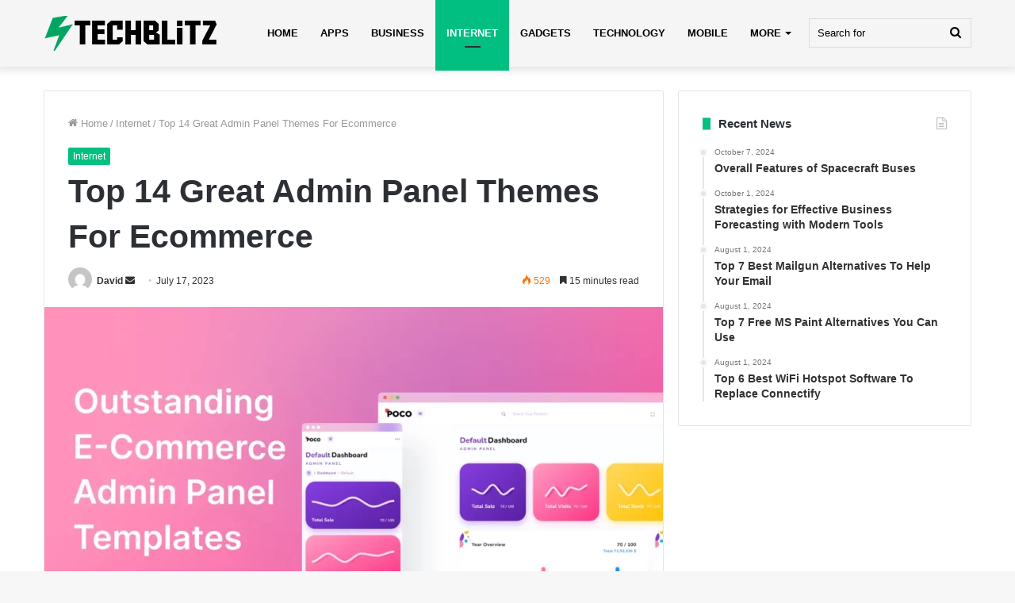

--- FILE ---
content_type: text/html; charset=UTF-8
request_url: https://www.techblitz.ai/admin-panel-themes-for-ecommerce/
body_size: 36359
content:
<!DOCTYPE html>
<html lang="en-US" class="" data-skin="light">
<head><meta charset="UTF-8" /><script>if(navigator.userAgent.match(/MSIE|Internet Explorer/i)||navigator.userAgent.match(/Trident\/7\..*?rv:11/i)){var href=document.location.href;if(!href.match(/[?&]nowprocket/)){if(href.indexOf("?")==-1){if(href.indexOf("#")==-1){document.location.href=href+"?nowprocket=1"}else{document.location.href=href.replace("#","?nowprocket=1#")}}else{if(href.indexOf("#")==-1){document.location.href=href+"&nowprocket=1"}else{document.location.href=href.replace("#","&nowprocket=1#")}}}}</script><script>(()=>{class RocketLazyLoadScripts{constructor(){this.v="2.0.4",this.userEvents=["keydown","keyup","mousedown","mouseup","mousemove","mouseover","mouseout","touchmove","touchstart","touchend","touchcancel","wheel","click","dblclick","input"],this.attributeEvents=["onblur","onclick","oncontextmenu","ondblclick","onfocus","onmousedown","onmouseenter","onmouseleave","onmousemove","onmouseout","onmouseover","onmouseup","onmousewheel","onscroll","onsubmit"]}async t(){this.i(),this.o(),/iP(ad|hone)/.test(navigator.userAgent)&&this.h(),this.u(),this.l(this),this.m(),this.k(this),this.p(this),this._(),await Promise.all([this.R(),this.L()]),this.lastBreath=Date.now(),this.S(this),this.P(),this.D(),this.O(),this.M(),await this.C(this.delayedScripts.normal),await this.C(this.delayedScripts.defer),await this.C(this.delayedScripts.async),await this.T(),await this.F(),await this.j(),await this.A(),window.dispatchEvent(new Event("rocket-allScriptsLoaded")),this.everythingLoaded=!0,this.lastTouchEnd&&await new Promise(t=>setTimeout(t,500-Date.now()+this.lastTouchEnd)),this.I(),this.H(),this.U(),this.W()}i(){this.CSPIssue=sessionStorage.getItem("rocketCSPIssue"),document.addEventListener("securitypolicyviolation",t=>{this.CSPIssue||"script-src-elem"!==t.violatedDirective||"data"!==t.blockedURI||(this.CSPIssue=!0,sessionStorage.setItem("rocketCSPIssue",!0))},{isRocket:!0})}o(){window.addEventListener("pageshow",t=>{this.persisted=t.persisted,this.realWindowLoadedFired=!0},{isRocket:!0}),window.addEventListener("pagehide",()=>{this.onFirstUserAction=null},{isRocket:!0})}h(){let t;function e(e){t=e}window.addEventListener("touchstart",e,{isRocket:!0}),window.addEventListener("touchend",function i(o){o.changedTouches[0]&&t.changedTouches[0]&&Math.abs(o.changedTouches[0].pageX-t.changedTouches[0].pageX)<10&&Math.abs(o.changedTouches[0].pageY-t.changedTouches[0].pageY)<10&&o.timeStamp-t.timeStamp<200&&(window.removeEventListener("touchstart",e,{isRocket:!0}),window.removeEventListener("touchend",i,{isRocket:!0}),"INPUT"===o.target.tagName&&"text"===o.target.type||(o.target.dispatchEvent(new TouchEvent("touchend",{target:o.target,bubbles:!0})),o.target.dispatchEvent(new MouseEvent("mouseover",{target:o.target,bubbles:!0})),o.target.dispatchEvent(new PointerEvent("click",{target:o.target,bubbles:!0,cancelable:!0,detail:1,clientX:o.changedTouches[0].clientX,clientY:o.changedTouches[0].clientY})),event.preventDefault()))},{isRocket:!0})}q(t){this.userActionTriggered||("mousemove"!==t.type||this.firstMousemoveIgnored?"keyup"===t.type||"mouseover"===t.type||"mouseout"===t.type||(this.userActionTriggered=!0,this.onFirstUserAction&&this.onFirstUserAction()):this.firstMousemoveIgnored=!0),"click"===t.type&&t.preventDefault(),t.stopPropagation(),t.stopImmediatePropagation(),"touchstart"===this.lastEvent&&"touchend"===t.type&&(this.lastTouchEnd=Date.now()),"click"===t.type&&(this.lastTouchEnd=0),this.lastEvent=t.type,t.composedPath&&t.composedPath()[0].getRootNode()instanceof ShadowRoot&&(t.rocketTarget=t.composedPath()[0]),this.savedUserEvents.push(t)}u(){this.savedUserEvents=[],this.userEventHandler=this.q.bind(this),this.userEvents.forEach(t=>window.addEventListener(t,this.userEventHandler,{passive:!1,isRocket:!0})),document.addEventListener("visibilitychange",this.userEventHandler,{isRocket:!0})}U(){this.userEvents.forEach(t=>window.removeEventListener(t,this.userEventHandler,{passive:!1,isRocket:!0})),document.removeEventListener("visibilitychange",this.userEventHandler,{isRocket:!0}),this.savedUserEvents.forEach(t=>{(t.rocketTarget||t.target).dispatchEvent(new window[t.constructor.name](t.type,t))})}m(){const t="return false",e=Array.from(this.attributeEvents,t=>"data-rocket-"+t),i="["+this.attributeEvents.join("],[")+"]",o="[data-rocket-"+this.attributeEvents.join("],[data-rocket-")+"]",s=(e,i,o)=>{o&&o!==t&&(e.setAttribute("data-rocket-"+i,o),e["rocket"+i]=new Function("event",o),e.setAttribute(i,t))};new MutationObserver(t=>{for(const n of t)"attributes"===n.type&&(n.attributeName.startsWith("data-rocket-")||this.everythingLoaded?n.attributeName.startsWith("data-rocket-")&&this.everythingLoaded&&this.N(n.target,n.attributeName.substring(12)):s(n.target,n.attributeName,n.target.getAttribute(n.attributeName))),"childList"===n.type&&n.addedNodes.forEach(t=>{if(t.nodeType===Node.ELEMENT_NODE)if(this.everythingLoaded)for(const i of[t,...t.querySelectorAll(o)])for(const t of i.getAttributeNames())e.includes(t)&&this.N(i,t.substring(12));else for(const e of[t,...t.querySelectorAll(i)])for(const t of e.getAttributeNames())this.attributeEvents.includes(t)&&s(e,t,e.getAttribute(t))})}).observe(document,{subtree:!0,childList:!0,attributeFilter:[...this.attributeEvents,...e]})}I(){this.attributeEvents.forEach(t=>{document.querySelectorAll("[data-rocket-"+t+"]").forEach(e=>{this.N(e,t)})})}N(t,e){const i=t.getAttribute("data-rocket-"+e);i&&(t.setAttribute(e,i),t.removeAttribute("data-rocket-"+e))}k(t){Object.defineProperty(HTMLElement.prototype,"onclick",{get(){return this.rocketonclick||null},set(e){this.rocketonclick=e,this.setAttribute(t.everythingLoaded?"onclick":"data-rocket-onclick","this.rocketonclick(event)")}})}S(t){function e(e,i){let o=e[i];e[i]=null,Object.defineProperty(e,i,{get:()=>o,set(s){t.everythingLoaded?o=s:e["rocket"+i]=o=s}})}e(document,"onreadystatechange"),e(window,"onload"),e(window,"onpageshow");try{Object.defineProperty(document,"readyState",{get:()=>t.rocketReadyState,set(e){t.rocketReadyState=e},configurable:!0}),document.readyState="loading"}catch(t){console.log("WPRocket DJE readyState conflict, bypassing")}}l(t){this.originalAddEventListener=EventTarget.prototype.addEventListener,this.originalRemoveEventListener=EventTarget.prototype.removeEventListener,this.savedEventListeners=[],EventTarget.prototype.addEventListener=function(e,i,o){o&&o.isRocket||!t.B(e,this)&&!t.userEvents.includes(e)||t.B(e,this)&&!t.userActionTriggered||e.startsWith("rocket-")||t.everythingLoaded?t.originalAddEventListener.call(this,e,i,o):(t.savedEventListeners.push({target:this,remove:!1,type:e,func:i,options:o}),"mouseenter"!==e&&"mouseleave"!==e||t.originalAddEventListener.call(this,e,t.savedUserEvents.push,o))},EventTarget.prototype.removeEventListener=function(e,i,o){o&&o.isRocket||!t.B(e,this)&&!t.userEvents.includes(e)||t.B(e,this)&&!t.userActionTriggered||e.startsWith("rocket-")||t.everythingLoaded?t.originalRemoveEventListener.call(this,e,i,o):t.savedEventListeners.push({target:this,remove:!0,type:e,func:i,options:o})}}J(t,e){this.savedEventListeners=this.savedEventListeners.filter(i=>{let o=i.type,s=i.target||window;return e!==o||t!==s||(this.B(o,s)&&(i.type="rocket-"+o),this.$(i),!1)})}H(){EventTarget.prototype.addEventListener=this.originalAddEventListener,EventTarget.prototype.removeEventListener=this.originalRemoveEventListener,this.savedEventListeners.forEach(t=>this.$(t))}$(t){t.remove?this.originalRemoveEventListener.call(t.target,t.type,t.func,t.options):this.originalAddEventListener.call(t.target,t.type,t.func,t.options)}p(t){let e;function i(e){return t.everythingLoaded?e:e.split(" ").map(t=>"load"===t||t.startsWith("load.")?"rocket-jquery-load":t).join(" ")}function o(o){function s(e){const s=o.fn[e];o.fn[e]=o.fn.init.prototype[e]=function(){return this[0]===window&&t.userActionTriggered&&("string"==typeof arguments[0]||arguments[0]instanceof String?arguments[0]=i(arguments[0]):"object"==typeof arguments[0]&&Object.keys(arguments[0]).forEach(t=>{const e=arguments[0][t];delete arguments[0][t],arguments[0][i(t)]=e})),s.apply(this,arguments),this}}if(o&&o.fn&&!t.allJQueries.includes(o)){const e={DOMContentLoaded:[],"rocket-DOMContentLoaded":[]};for(const t in e)document.addEventListener(t,()=>{e[t].forEach(t=>t())},{isRocket:!0});o.fn.ready=o.fn.init.prototype.ready=function(i){function s(){parseInt(o.fn.jquery)>2?setTimeout(()=>i.bind(document)(o)):i.bind(document)(o)}return"function"==typeof i&&(t.realDomReadyFired?!t.userActionTriggered||t.fauxDomReadyFired?s():e["rocket-DOMContentLoaded"].push(s):e.DOMContentLoaded.push(s)),o([])},s("on"),s("one"),s("off"),t.allJQueries.push(o)}e=o}t.allJQueries=[],o(window.jQuery),Object.defineProperty(window,"jQuery",{get:()=>e,set(t){o(t)}})}P(){const t=new Map;document.write=document.writeln=function(e){const i=document.currentScript,o=document.createRange(),s=i.parentElement;let n=t.get(i);void 0===n&&(n=i.nextSibling,t.set(i,n));const c=document.createDocumentFragment();o.setStart(c,0),c.appendChild(o.createContextualFragment(e)),s.insertBefore(c,n)}}async R(){return new Promise(t=>{this.userActionTriggered?t():this.onFirstUserAction=t})}async L(){return new Promise(t=>{document.addEventListener("DOMContentLoaded",()=>{this.realDomReadyFired=!0,t()},{isRocket:!0})})}async j(){return this.realWindowLoadedFired?Promise.resolve():new Promise(t=>{window.addEventListener("load",t,{isRocket:!0})})}M(){this.pendingScripts=[];this.scriptsMutationObserver=new MutationObserver(t=>{for(const e of t)e.addedNodes.forEach(t=>{"SCRIPT"!==t.tagName||t.noModule||t.isWPRocket||this.pendingScripts.push({script:t,promise:new Promise(e=>{const i=()=>{const i=this.pendingScripts.findIndex(e=>e.script===t);i>=0&&this.pendingScripts.splice(i,1),e()};t.addEventListener("load",i,{isRocket:!0}),t.addEventListener("error",i,{isRocket:!0}),setTimeout(i,1e3)})})})}),this.scriptsMutationObserver.observe(document,{childList:!0,subtree:!0})}async F(){await this.X(),this.pendingScripts.length?(await this.pendingScripts[0].promise,await this.F()):this.scriptsMutationObserver.disconnect()}D(){this.delayedScripts={normal:[],async:[],defer:[]},document.querySelectorAll("script[type$=rocketlazyloadscript]").forEach(t=>{t.hasAttribute("data-rocket-src")?t.hasAttribute("async")&&!1!==t.async?this.delayedScripts.async.push(t):t.hasAttribute("defer")&&!1!==t.defer||"module"===t.getAttribute("data-rocket-type")?this.delayedScripts.defer.push(t):this.delayedScripts.normal.push(t):this.delayedScripts.normal.push(t)})}async _(){await this.L();let t=[];document.querySelectorAll("script[type$=rocketlazyloadscript][data-rocket-src]").forEach(e=>{let i=e.getAttribute("data-rocket-src");if(i&&!i.startsWith("data:")){i.startsWith("//")&&(i=location.protocol+i);try{const o=new URL(i).origin;o!==location.origin&&t.push({src:o,crossOrigin:e.crossOrigin||"module"===e.getAttribute("data-rocket-type")})}catch(t){}}}),t=[...new Map(t.map(t=>[JSON.stringify(t),t])).values()],this.Y(t,"preconnect")}async G(t){if(await this.K(),!0!==t.noModule||!("noModule"in HTMLScriptElement.prototype))return new Promise(e=>{let i;function o(){(i||t).setAttribute("data-rocket-status","executed"),e()}try{if(navigator.userAgent.includes("Firefox/")||""===navigator.vendor||this.CSPIssue)i=document.createElement("script"),[...t.attributes].forEach(t=>{let e=t.nodeName;"type"!==e&&("data-rocket-type"===e&&(e="type"),"data-rocket-src"===e&&(e="src"),i.setAttribute(e,t.nodeValue))}),t.text&&(i.text=t.text),t.nonce&&(i.nonce=t.nonce),i.hasAttribute("src")?(i.addEventListener("load",o,{isRocket:!0}),i.addEventListener("error",()=>{i.setAttribute("data-rocket-status","failed-network"),e()},{isRocket:!0}),setTimeout(()=>{i.isConnected||e()},1)):(i.text=t.text,o()),i.isWPRocket=!0,t.parentNode.replaceChild(i,t);else{const i=t.getAttribute("data-rocket-type"),s=t.getAttribute("data-rocket-src");i?(t.type=i,t.removeAttribute("data-rocket-type")):t.removeAttribute("type"),t.addEventListener("load",o,{isRocket:!0}),t.addEventListener("error",i=>{this.CSPIssue&&i.target.src.startsWith("data:")?(console.log("WPRocket: CSP fallback activated"),t.removeAttribute("src"),this.G(t).then(e)):(t.setAttribute("data-rocket-status","failed-network"),e())},{isRocket:!0}),s?(t.fetchPriority="high",t.removeAttribute("data-rocket-src"),t.src=s):t.src="data:text/javascript;base64,"+window.btoa(unescape(encodeURIComponent(t.text)))}}catch(i){t.setAttribute("data-rocket-status","failed-transform"),e()}});t.setAttribute("data-rocket-status","skipped")}async C(t){const e=t.shift();return e?(e.isConnected&&await this.G(e),this.C(t)):Promise.resolve()}O(){this.Y([...this.delayedScripts.normal,...this.delayedScripts.defer,...this.delayedScripts.async],"preload")}Y(t,e){this.trash=this.trash||[];let i=!0;var o=document.createDocumentFragment();t.forEach(t=>{const s=t.getAttribute&&t.getAttribute("data-rocket-src")||t.src;if(s&&!s.startsWith("data:")){const n=document.createElement("link");n.href=s,n.rel=e,"preconnect"!==e&&(n.as="script",n.fetchPriority=i?"high":"low"),t.getAttribute&&"module"===t.getAttribute("data-rocket-type")&&(n.crossOrigin=!0),t.crossOrigin&&(n.crossOrigin=t.crossOrigin),t.integrity&&(n.integrity=t.integrity),t.nonce&&(n.nonce=t.nonce),o.appendChild(n),this.trash.push(n),i=!1}}),document.head.appendChild(o)}W(){this.trash.forEach(t=>t.remove())}async T(){try{document.readyState="interactive"}catch(t){}this.fauxDomReadyFired=!0;try{await this.K(),this.J(document,"readystatechange"),document.dispatchEvent(new Event("rocket-readystatechange")),await this.K(),document.rocketonreadystatechange&&document.rocketonreadystatechange(),await this.K(),this.J(document,"DOMContentLoaded"),document.dispatchEvent(new Event("rocket-DOMContentLoaded")),await this.K(),this.J(window,"DOMContentLoaded"),window.dispatchEvent(new Event("rocket-DOMContentLoaded"))}catch(t){console.error(t)}}async A(){try{document.readyState="complete"}catch(t){}try{await this.K(),this.J(document,"readystatechange"),document.dispatchEvent(new Event("rocket-readystatechange")),await this.K(),document.rocketonreadystatechange&&document.rocketonreadystatechange(),await this.K(),this.J(window,"load"),window.dispatchEvent(new Event("rocket-load")),await this.K(),window.rocketonload&&window.rocketonload(),await this.K(),this.allJQueries.forEach(t=>t(window).trigger("rocket-jquery-load")),await this.K(),this.J(window,"pageshow");const t=new Event("rocket-pageshow");t.persisted=this.persisted,window.dispatchEvent(t),await this.K(),window.rocketonpageshow&&window.rocketonpageshow({persisted:this.persisted})}catch(t){console.error(t)}}async K(){Date.now()-this.lastBreath>45&&(await this.X(),this.lastBreath=Date.now())}async X(){return document.hidden?new Promise(t=>setTimeout(t)):new Promise(t=>requestAnimationFrame(t))}B(t,e){return e===document&&"readystatechange"===t||(e===document&&"DOMContentLoaded"===t||(e===window&&"DOMContentLoaded"===t||(e===window&&"load"===t||e===window&&"pageshow"===t)))}static run(){(new RocketLazyLoadScripts).t()}}RocketLazyLoadScripts.run()})();</script>
	
	<link rel="profile" href="https://gmpg.org/xfn/11" />
	<meta name='robots' content='index, follow, max-image-preview:large, max-snippet:-1, max-video-preview:-1' />

	<!-- This site is optimized with the Yoast SEO plugin v26.8 - https://yoast.com/product/yoast-seo-wordpress/ -->
	<title>Top 14 Great Admin Panel Themes For Ecommerce - TechBlitz</title>
	<meta name="description" content="Top 14 Great Admin Panel Themes For Ecommerce. Great Admin Panel Themes For Ecommerce will b discussed in this article. H" />
	<link rel="canonical" href="https://www.techblitz.ai/admin-panel-themes-for-ecommerce/" />
	<meta property="og:locale" content="en_US" />
	<meta property="og:type" content="article" />
	<meta property="og:title" content="Top 14 Great Admin Panel Themes For Ecommerce - TechBlitz" />
	<meta property="og:description" content="Top 14 Great Admin Panel Themes For Ecommerce. Great Admin Panel Themes For Ecommerce will b discussed in this article. H" />
	<meta property="og:url" content="https://www.techblitz.ai/admin-panel-themes-for-ecommerce/" />
	<meta property="og:site_name" content="TechBlitz" />
	<meta property="article:published_time" content="2023-07-17T23:36:19+00:00" />
	<meta property="article:modified_time" content="2023-07-17T23:37:19+00:00" />
	<meta property="og:image" content="https://www.techblitz.ai/wp-content/uploads/2023/07/62185-youtube_iqonicdesign.webp" />
	<meta property="og:image:width" content="1000" />
	<meta property="og:image:height" content="598" />
	<meta property="og:image:type" content="image/webp" />
	<meta name="author" content="David" />
	<meta name="twitter:card" content="summary_large_image" />
	<meta name="twitter:label1" content="Written by" />
	<meta name="twitter:data1" content="David" />
	<meta name="twitter:label2" content="Est. reading time" />
	<meta name="twitter:data2" content="19 minutes" />
	<script type="application/ld+json" class="yoast-schema-graph">{"@context":"https://schema.org","@graph":[{"@type":"Article","@id":"https://www.techblitz.ai/admin-panel-themes-for-ecommerce/#article","isPartOf":{"@id":"https://www.techblitz.ai/admin-panel-themes-for-ecommerce/"},"author":{"name":"David","@id":"https://www.techblitz.ai/#/schema/person/daa0ecf6338a2f575a43ac3e871f317c"},"headline":"Top 14 Great Admin Panel Themes For Ecommerce","datePublished":"2023-07-17T23:36:19+00:00","dateModified":"2023-07-17T23:37:19+00:00","mainEntityOfPage":{"@id":"https://www.techblitz.ai/admin-panel-themes-for-ecommerce/"},"wordCount":3581,"commentCount":0,"publisher":{"@id":"https://www.techblitz.ai/#/schema/person/8147b406c780d147c4c613fadc0fb47b"},"image":{"@id":"https://www.techblitz.ai/admin-panel-themes-for-ecommerce/#primaryimage"},"thumbnailUrl":"https://www.techblitz.ai/wp-content/uploads/2023/07/62185-youtube_iqonicdesign.webp","keywords":["great admin panel themes for ecommerce"],"articleSection":["Internet"],"inLanguage":"en-US"},{"@type":"WebPage","@id":"https://www.techblitz.ai/admin-panel-themes-for-ecommerce/","url":"https://www.techblitz.ai/admin-panel-themes-for-ecommerce/","name":"Top 14 Great Admin Panel Themes For Ecommerce - TechBlitz","isPartOf":{"@id":"https://www.techblitz.ai/#website"},"primaryImageOfPage":{"@id":"https://www.techblitz.ai/admin-panel-themes-for-ecommerce/#primaryimage"},"image":{"@id":"https://www.techblitz.ai/admin-panel-themes-for-ecommerce/#primaryimage"},"thumbnailUrl":"https://www.techblitz.ai/wp-content/uploads/2023/07/62185-youtube_iqonicdesign.webp","datePublished":"2023-07-17T23:36:19+00:00","dateModified":"2023-07-17T23:37:19+00:00","description":"Top 14 Great Admin Panel Themes For Ecommerce. Great Admin Panel Themes For Ecommerce will b discussed in this article. H","breadcrumb":{"@id":"https://www.techblitz.ai/admin-panel-themes-for-ecommerce/#breadcrumb"},"inLanguage":"en-US","potentialAction":[{"@type":"ReadAction","target":["https://www.techblitz.ai/admin-panel-themes-for-ecommerce/"]}]},{"@type":"ImageObject","inLanguage":"en-US","@id":"https://www.techblitz.ai/admin-panel-themes-for-ecommerce/#primaryimage","url":"https://www.techblitz.ai/wp-content/uploads/2023/07/62185-youtube_iqonicdesign.webp","contentUrl":"https://www.techblitz.ai/wp-content/uploads/2023/07/62185-youtube_iqonicdesign.webp","width":1000,"height":598,"caption":"Admin Panel Themes For Ecommerce"},{"@type":"BreadcrumbList","@id":"https://www.techblitz.ai/admin-panel-themes-for-ecommerce/#breadcrumb","itemListElement":[{"@type":"ListItem","position":1,"name":"Home","item":"https://www.techblitz.ai/"},{"@type":"ListItem","position":2,"name":"Blog","item":"https://www.techblitz.ai/blog/"},{"@type":"ListItem","position":3,"name":"Top 14 Great Admin Panel Themes For Ecommerce"}]},{"@type":"WebSite","@id":"https://www.techblitz.ai/#website","url":"https://www.techblitz.ai/","name":"TechBlitz","description":"Technology and Gadget News","publisher":{"@id":"https://www.techblitz.ai/#/schema/person/8147b406c780d147c4c613fadc0fb47b"},"potentialAction":[{"@type":"SearchAction","target":{"@type":"EntryPoint","urlTemplate":"https://www.techblitz.ai/?s={search_term_string}"},"query-input":{"@type":"PropertyValueSpecification","valueRequired":true,"valueName":"search_term_string"}}],"inLanguage":"en-US"},{"@type":["Person","Organization"],"@id":"https://www.techblitz.ai/#/schema/person/8147b406c780d147c4c613fadc0fb47b","name":"KOF","image":{"@type":"ImageObject","inLanguage":"en-US","@id":"https://www.techblitz.ai/#/schema/person/image/","url":"https://secure.gravatar.com/avatar/ef785faecaf4b82561c4cf8058b0593cfc81d172aa7948b278e64d885699896d?s=96&d=mm&r=g","contentUrl":"https://secure.gravatar.com/avatar/ef785faecaf4b82561c4cf8058b0593cfc81d172aa7948b278e64d885699896d?s=96&d=mm&r=g","caption":"KOF"},"logo":{"@id":"https://www.techblitz.ai/#/schema/person/image/"},"sameAs":["http://techblitz.org"]},{"@type":"Person","@id":"https://www.techblitz.ai/#/schema/person/daa0ecf6338a2f575a43ac3e871f317c","name":"David","image":{"@type":"ImageObject","inLanguage":"en-US","@id":"https://www.techblitz.ai/#/schema/person/image/","url":"https://secure.gravatar.com/avatar/60a61099026e572b4ef7ca8eb0423230ce1840478525b72d1598d793882c7ce7?s=96&d=mm&r=g","contentUrl":"https://secure.gravatar.com/avatar/60a61099026e572b4ef7ca8eb0423230ce1840478525b72d1598d793882c7ce7?s=96&d=mm&r=g","caption":"David"}}]}</script>
	<!-- / Yoast SEO plugin. -->


<link rel='dns-prefetch' href='//stats.wp.com' />

<link rel="alternate" type="application/rss+xml" title="TechBlitz &raquo; Feed" href="https://www.techblitz.ai/feed/" />
<link rel="alternate" title="oEmbed (JSON)" type="application/json+oembed" href="https://www.techblitz.ai/wp-json/oembed/1.0/embed?url=https%3A%2F%2Fwww.techblitz.ai%2Fadmin-panel-themes-for-ecommerce%2F" />
<link rel="alternate" title="oEmbed (XML)" type="text/xml+oembed" href="https://www.techblitz.ai/wp-json/oembed/1.0/embed?url=https%3A%2F%2Fwww.techblitz.ai%2Fadmin-panel-themes-for-ecommerce%2F&#038;format=xml" />
<style id='wp-img-auto-sizes-contain-inline-css' type='text/css'>
img:is([sizes=auto i],[sizes^="auto," i]){contain-intrinsic-size:3000px 1500px}
/*# sourceURL=wp-img-auto-sizes-contain-inline-css */
</style>
<style id='wp-emoji-styles-inline-css' type='text/css'>

	img.wp-smiley, img.emoji {
		display: inline !important;
		border: none !important;
		box-shadow: none !important;
		height: 1em !important;
		width: 1em !important;
		margin: 0 0.07em !important;
		vertical-align: -0.1em !important;
		background: none !important;
		padding: 0 !important;
	}
/*# sourceURL=wp-emoji-styles-inline-css */
</style>
<style id='wp-block-library-inline-css' type='text/css'>
:root{--wp-block-synced-color:#7a00df;--wp-block-synced-color--rgb:122,0,223;--wp-bound-block-color:var(--wp-block-synced-color);--wp-editor-canvas-background:#ddd;--wp-admin-theme-color:#007cba;--wp-admin-theme-color--rgb:0,124,186;--wp-admin-theme-color-darker-10:#006ba1;--wp-admin-theme-color-darker-10--rgb:0,107,160.5;--wp-admin-theme-color-darker-20:#005a87;--wp-admin-theme-color-darker-20--rgb:0,90,135;--wp-admin-border-width-focus:2px}@media (min-resolution:192dpi){:root{--wp-admin-border-width-focus:1.5px}}.wp-element-button{cursor:pointer}:root .has-very-light-gray-background-color{background-color:#eee}:root .has-very-dark-gray-background-color{background-color:#313131}:root .has-very-light-gray-color{color:#eee}:root .has-very-dark-gray-color{color:#313131}:root .has-vivid-green-cyan-to-vivid-cyan-blue-gradient-background{background:linear-gradient(135deg,#00d084,#0693e3)}:root .has-purple-crush-gradient-background{background:linear-gradient(135deg,#34e2e4,#4721fb 50%,#ab1dfe)}:root .has-hazy-dawn-gradient-background{background:linear-gradient(135deg,#faaca8,#dad0ec)}:root .has-subdued-olive-gradient-background{background:linear-gradient(135deg,#fafae1,#67a671)}:root .has-atomic-cream-gradient-background{background:linear-gradient(135deg,#fdd79a,#004a59)}:root .has-nightshade-gradient-background{background:linear-gradient(135deg,#330968,#31cdcf)}:root .has-midnight-gradient-background{background:linear-gradient(135deg,#020381,#2874fc)}:root{--wp--preset--font-size--normal:16px;--wp--preset--font-size--huge:42px}.has-regular-font-size{font-size:1em}.has-larger-font-size{font-size:2.625em}.has-normal-font-size{font-size:var(--wp--preset--font-size--normal)}.has-huge-font-size{font-size:var(--wp--preset--font-size--huge)}.has-text-align-center{text-align:center}.has-text-align-left{text-align:left}.has-text-align-right{text-align:right}.has-fit-text{white-space:nowrap!important}#end-resizable-editor-section{display:none}.aligncenter{clear:both}.items-justified-left{justify-content:flex-start}.items-justified-center{justify-content:center}.items-justified-right{justify-content:flex-end}.items-justified-space-between{justify-content:space-between}.screen-reader-text{border:0;clip-path:inset(50%);height:1px;margin:-1px;overflow:hidden;padding:0;position:absolute;width:1px;word-wrap:normal!important}.screen-reader-text:focus{background-color:#ddd;clip-path:none;color:#444;display:block;font-size:1em;height:auto;left:5px;line-height:normal;padding:15px 23px 14px;text-decoration:none;top:5px;width:auto;z-index:100000}html :where(.has-border-color){border-style:solid}html :where([style*=border-top-color]){border-top-style:solid}html :where([style*=border-right-color]){border-right-style:solid}html :where([style*=border-bottom-color]){border-bottom-style:solid}html :where([style*=border-left-color]){border-left-style:solid}html :where([style*=border-width]){border-style:solid}html :where([style*=border-top-width]){border-top-style:solid}html :where([style*=border-right-width]){border-right-style:solid}html :where([style*=border-bottom-width]){border-bottom-style:solid}html :where([style*=border-left-width]){border-left-style:solid}html :where(img[class*=wp-image-]){height:auto;max-width:100%}:where(figure){margin:0 0 1em}html :where(.is-position-sticky){--wp-admin--admin-bar--position-offset:var(--wp-admin--admin-bar--height,0px)}@media screen and (max-width:600px){html :where(.is-position-sticky){--wp-admin--admin-bar--position-offset:0px}}

/*# sourceURL=wp-block-library-inline-css */
</style><style id='global-styles-inline-css' type='text/css'>
:root{--wp--preset--aspect-ratio--square: 1;--wp--preset--aspect-ratio--4-3: 4/3;--wp--preset--aspect-ratio--3-4: 3/4;--wp--preset--aspect-ratio--3-2: 3/2;--wp--preset--aspect-ratio--2-3: 2/3;--wp--preset--aspect-ratio--16-9: 16/9;--wp--preset--aspect-ratio--9-16: 9/16;--wp--preset--color--black: #000000;--wp--preset--color--cyan-bluish-gray: #abb8c3;--wp--preset--color--white: #ffffff;--wp--preset--color--pale-pink: #f78da7;--wp--preset--color--vivid-red: #cf2e2e;--wp--preset--color--luminous-vivid-orange: #ff6900;--wp--preset--color--luminous-vivid-amber: #fcb900;--wp--preset--color--light-green-cyan: #7bdcb5;--wp--preset--color--vivid-green-cyan: #00d084;--wp--preset--color--pale-cyan-blue: #8ed1fc;--wp--preset--color--vivid-cyan-blue: #0693e3;--wp--preset--color--vivid-purple: #9b51e0;--wp--preset--gradient--vivid-cyan-blue-to-vivid-purple: linear-gradient(135deg,rgb(6,147,227) 0%,rgb(155,81,224) 100%);--wp--preset--gradient--light-green-cyan-to-vivid-green-cyan: linear-gradient(135deg,rgb(122,220,180) 0%,rgb(0,208,130) 100%);--wp--preset--gradient--luminous-vivid-amber-to-luminous-vivid-orange: linear-gradient(135deg,rgb(252,185,0) 0%,rgb(255,105,0) 100%);--wp--preset--gradient--luminous-vivid-orange-to-vivid-red: linear-gradient(135deg,rgb(255,105,0) 0%,rgb(207,46,46) 100%);--wp--preset--gradient--very-light-gray-to-cyan-bluish-gray: linear-gradient(135deg,rgb(238,238,238) 0%,rgb(169,184,195) 100%);--wp--preset--gradient--cool-to-warm-spectrum: linear-gradient(135deg,rgb(74,234,220) 0%,rgb(151,120,209) 20%,rgb(207,42,186) 40%,rgb(238,44,130) 60%,rgb(251,105,98) 80%,rgb(254,248,76) 100%);--wp--preset--gradient--blush-light-purple: linear-gradient(135deg,rgb(255,206,236) 0%,rgb(152,150,240) 100%);--wp--preset--gradient--blush-bordeaux: linear-gradient(135deg,rgb(254,205,165) 0%,rgb(254,45,45) 50%,rgb(107,0,62) 100%);--wp--preset--gradient--luminous-dusk: linear-gradient(135deg,rgb(255,203,112) 0%,rgb(199,81,192) 50%,rgb(65,88,208) 100%);--wp--preset--gradient--pale-ocean: linear-gradient(135deg,rgb(255,245,203) 0%,rgb(182,227,212) 50%,rgb(51,167,181) 100%);--wp--preset--gradient--electric-grass: linear-gradient(135deg,rgb(202,248,128) 0%,rgb(113,206,126) 100%);--wp--preset--gradient--midnight: linear-gradient(135deg,rgb(2,3,129) 0%,rgb(40,116,252) 100%);--wp--preset--font-size--small: 13px;--wp--preset--font-size--medium: 20px;--wp--preset--font-size--large: 36px;--wp--preset--font-size--x-large: 42px;--wp--preset--spacing--20: 0.44rem;--wp--preset--spacing--30: 0.67rem;--wp--preset--spacing--40: 1rem;--wp--preset--spacing--50: 1.5rem;--wp--preset--spacing--60: 2.25rem;--wp--preset--spacing--70: 3.38rem;--wp--preset--spacing--80: 5.06rem;--wp--preset--shadow--natural: 6px 6px 9px rgba(0, 0, 0, 0.2);--wp--preset--shadow--deep: 12px 12px 50px rgba(0, 0, 0, 0.4);--wp--preset--shadow--sharp: 6px 6px 0px rgba(0, 0, 0, 0.2);--wp--preset--shadow--outlined: 6px 6px 0px -3px rgb(255, 255, 255), 6px 6px rgb(0, 0, 0);--wp--preset--shadow--crisp: 6px 6px 0px rgb(0, 0, 0);}:where(.is-layout-flex){gap: 0.5em;}:where(.is-layout-grid){gap: 0.5em;}body .is-layout-flex{display: flex;}.is-layout-flex{flex-wrap: wrap;align-items: center;}.is-layout-flex > :is(*, div){margin: 0;}body .is-layout-grid{display: grid;}.is-layout-grid > :is(*, div){margin: 0;}:where(.wp-block-columns.is-layout-flex){gap: 2em;}:where(.wp-block-columns.is-layout-grid){gap: 2em;}:where(.wp-block-post-template.is-layout-flex){gap: 1.25em;}:where(.wp-block-post-template.is-layout-grid){gap: 1.25em;}.has-black-color{color: var(--wp--preset--color--black) !important;}.has-cyan-bluish-gray-color{color: var(--wp--preset--color--cyan-bluish-gray) !important;}.has-white-color{color: var(--wp--preset--color--white) !important;}.has-pale-pink-color{color: var(--wp--preset--color--pale-pink) !important;}.has-vivid-red-color{color: var(--wp--preset--color--vivid-red) !important;}.has-luminous-vivid-orange-color{color: var(--wp--preset--color--luminous-vivid-orange) !important;}.has-luminous-vivid-amber-color{color: var(--wp--preset--color--luminous-vivid-amber) !important;}.has-light-green-cyan-color{color: var(--wp--preset--color--light-green-cyan) !important;}.has-vivid-green-cyan-color{color: var(--wp--preset--color--vivid-green-cyan) !important;}.has-pale-cyan-blue-color{color: var(--wp--preset--color--pale-cyan-blue) !important;}.has-vivid-cyan-blue-color{color: var(--wp--preset--color--vivid-cyan-blue) !important;}.has-vivid-purple-color{color: var(--wp--preset--color--vivid-purple) !important;}.has-black-background-color{background-color: var(--wp--preset--color--black) !important;}.has-cyan-bluish-gray-background-color{background-color: var(--wp--preset--color--cyan-bluish-gray) !important;}.has-white-background-color{background-color: var(--wp--preset--color--white) !important;}.has-pale-pink-background-color{background-color: var(--wp--preset--color--pale-pink) !important;}.has-vivid-red-background-color{background-color: var(--wp--preset--color--vivid-red) !important;}.has-luminous-vivid-orange-background-color{background-color: var(--wp--preset--color--luminous-vivid-orange) !important;}.has-luminous-vivid-amber-background-color{background-color: var(--wp--preset--color--luminous-vivid-amber) !important;}.has-light-green-cyan-background-color{background-color: var(--wp--preset--color--light-green-cyan) !important;}.has-vivid-green-cyan-background-color{background-color: var(--wp--preset--color--vivid-green-cyan) !important;}.has-pale-cyan-blue-background-color{background-color: var(--wp--preset--color--pale-cyan-blue) !important;}.has-vivid-cyan-blue-background-color{background-color: var(--wp--preset--color--vivid-cyan-blue) !important;}.has-vivid-purple-background-color{background-color: var(--wp--preset--color--vivid-purple) !important;}.has-black-border-color{border-color: var(--wp--preset--color--black) !important;}.has-cyan-bluish-gray-border-color{border-color: var(--wp--preset--color--cyan-bluish-gray) !important;}.has-white-border-color{border-color: var(--wp--preset--color--white) !important;}.has-pale-pink-border-color{border-color: var(--wp--preset--color--pale-pink) !important;}.has-vivid-red-border-color{border-color: var(--wp--preset--color--vivid-red) !important;}.has-luminous-vivid-orange-border-color{border-color: var(--wp--preset--color--luminous-vivid-orange) !important;}.has-luminous-vivid-amber-border-color{border-color: var(--wp--preset--color--luminous-vivid-amber) !important;}.has-light-green-cyan-border-color{border-color: var(--wp--preset--color--light-green-cyan) !important;}.has-vivid-green-cyan-border-color{border-color: var(--wp--preset--color--vivid-green-cyan) !important;}.has-pale-cyan-blue-border-color{border-color: var(--wp--preset--color--pale-cyan-blue) !important;}.has-vivid-cyan-blue-border-color{border-color: var(--wp--preset--color--vivid-cyan-blue) !important;}.has-vivid-purple-border-color{border-color: var(--wp--preset--color--vivid-purple) !important;}.has-vivid-cyan-blue-to-vivid-purple-gradient-background{background: var(--wp--preset--gradient--vivid-cyan-blue-to-vivid-purple) !important;}.has-light-green-cyan-to-vivid-green-cyan-gradient-background{background: var(--wp--preset--gradient--light-green-cyan-to-vivid-green-cyan) !important;}.has-luminous-vivid-amber-to-luminous-vivid-orange-gradient-background{background: var(--wp--preset--gradient--luminous-vivid-amber-to-luminous-vivid-orange) !important;}.has-luminous-vivid-orange-to-vivid-red-gradient-background{background: var(--wp--preset--gradient--luminous-vivid-orange-to-vivid-red) !important;}.has-very-light-gray-to-cyan-bluish-gray-gradient-background{background: var(--wp--preset--gradient--very-light-gray-to-cyan-bluish-gray) !important;}.has-cool-to-warm-spectrum-gradient-background{background: var(--wp--preset--gradient--cool-to-warm-spectrum) !important;}.has-blush-light-purple-gradient-background{background: var(--wp--preset--gradient--blush-light-purple) !important;}.has-blush-bordeaux-gradient-background{background: var(--wp--preset--gradient--blush-bordeaux) !important;}.has-luminous-dusk-gradient-background{background: var(--wp--preset--gradient--luminous-dusk) !important;}.has-pale-ocean-gradient-background{background: var(--wp--preset--gradient--pale-ocean) !important;}.has-electric-grass-gradient-background{background: var(--wp--preset--gradient--electric-grass) !important;}.has-midnight-gradient-background{background: var(--wp--preset--gradient--midnight) !important;}.has-small-font-size{font-size: var(--wp--preset--font-size--small) !important;}.has-medium-font-size{font-size: var(--wp--preset--font-size--medium) !important;}.has-large-font-size{font-size: var(--wp--preset--font-size--large) !important;}.has-x-large-font-size{font-size: var(--wp--preset--font-size--x-large) !important;}
/*# sourceURL=global-styles-inline-css */
</style>

<style id='classic-theme-styles-inline-css' type='text/css'>
/*! This file is auto-generated */
.wp-block-button__link{color:#fff;background-color:#32373c;border-radius:9999px;box-shadow:none;text-decoration:none;padding:calc(.667em + 2px) calc(1.333em + 2px);font-size:1.125em}.wp-block-file__button{background:#32373c;color:#fff;text-decoration:none}
/*# sourceURL=/wp-includes/css/classic-themes.min.css */
</style>
<link rel='stylesheet' id='tie-css-base-css' href='https://www.techblitz.ai/wp-content/themes/jannah/assets/css/base.min.css?ver=5.3.2' type='text/css' media='all' />
<link rel='stylesheet' id='tie-css-styles-css' href='https://www.techblitz.ai/wp-content/themes/jannah/assets/css/style.min.css?ver=5.3.2' type='text/css' media='all' />
<link rel='stylesheet' id='tie-css-widgets-css' href='https://www.techblitz.ai/wp-content/themes/jannah/assets/css/widgets.min.css?ver=5.3.2' type='text/css' media='all' />
<link data-minify="1" rel='stylesheet' id='tie-css-helpers-css' href='https://www.techblitz.ai/wp-content/cache/min/1/wp-content/themes/jannah/assets/css/helpers.min.css?ver=1768777240' type='text/css' media='all' />
<link data-minify="1" rel='stylesheet' id='tie-fontawesome5-css' href='https://www.techblitz.ai/wp-content/cache/min/1/wp-content/themes/jannah/assets/css/fontawesome.css?ver=1768777240' type='text/css' media='all' />
<link data-minify="1" rel='stylesheet' id='tie-css-ilightbox-css' href='https://www.techblitz.ai/wp-content/cache/min/1/wp-content/themes/jannah/assets/ilightbox/dark-skin/skin.css?ver=1768777240' type='text/css' media='all' />
<link rel='stylesheet' id='tie-css-single-css' href='https://www.techblitz.ai/wp-content/themes/jannah/assets/css/single.min.css?ver=5.3.2' type='text/css' media='all' />
<link rel='stylesheet' id='tie-css-print-css' href='https://www.techblitz.ai/wp-content/themes/jannah/assets/css/print.css?ver=5.3.2' type='text/css' media='print' />
<style id='tie-css-print-inline-css' type='text/css'>
.wf-active .logo-text,.wf-active h1,.wf-active h2,.wf-active h3,.wf-active h4,.wf-active h5,.wf-active h6,.wf-active .the-subtitle{font-family: 'Poppins';}#main-nav .main-menu > ul > li > a{text-transform: uppercase;}#the-post .entry-content,#the-post .entry-content p{font-size: 17px;line-height: 2.5;}#tie-body{background-image: url(https://www.techblitz.ai/wp-content/themes/jannah/assets/images/patterns/body-bg41.png);}.brand-title,a:hover,.tie-popup-search-submit,#logo.text-logo a,.theme-header nav .components #search-submit:hover,.theme-header .header-nav .components > li:hover > a,.theme-header .header-nav .components li a:hover,.main-menu ul.cats-vertical li a.is-active,.main-menu ul.cats-vertical li a:hover,.main-nav li.mega-menu .post-meta a:hover,.main-nav li.mega-menu .post-box-title a:hover,.search-in-main-nav.autocomplete-suggestions a:hover,#main-nav .menu ul:not(.cats-horizontal) li:hover > a,#main-nav .menu ul li.current-menu-item:not(.mega-link-column) > a,.top-nav .menu li:hover > a,.top-nav .menu > .tie-current-menu > a,.search-in-top-nav.autocomplete-suggestions .post-title a:hover,div.mag-box .mag-box-options .mag-box-filter-links a.active,.mag-box-filter-links .flexMenu-viewMore:hover > a,.stars-rating-active,body .tabs.tabs .active > a,.video-play-icon,.spinner-circle:after,#go-to-content:hover,.comment-list .comment-author .fn,.commentlist .comment-author .fn,blockquote::before,blockquote cite,blockquote.quote-simple p,.multiple-post-pages a:hover,#story-index li .is-current,.latest-tweets-widget .twitter-icon-wrap span,.wide-slider-nav-wrapper .slide,.wide-next-prev-slider-wrapper .tie-slider-nav li:hover span,.review-final-score h3,#mobile-menu-icon:hover .menu-text,body .entry a,.dark-skin body .entry a,.entry .post-bottom-meta a:hover,.comment-list .comment-content a,q a,blockquote a,.widget.tie-weather-widget .icon-basecloud-bg:after,.site-footer a:hover,.site-footer .stars-rating-active,.site-footer .twitter-icon-wrap span,.site-info a:hover{color: #00bf80;}#instagram-link a:hover{color: #00bf80 !important;border-color: #00bf80 !important;}#theme-header #main-nav .spinner-circle:after{color: #00bf80;}[type='submit'],.button,.generic-button a,.generic-button button,.theme-header .header-nav .comp-sub-menu a.button.guest-btn:hover,.theme-header .header-nav .comp-sub-menu a.checkout-button,nav.main-nav .menu > li.tie-current-menu > a,nav.main-nav .menu > li:hover > a,.main-menu .mega-links-head:after,.main-nav .mega-menu.mega-cat .cats-horizontal li a.is-active,#mobile-menu-icon:hover .nav-icon,#mobile-menu-icon:hover .nav-icon:before,#mobile-menu-icon:hover .nav-icon:after,.search-in-main-nav.autocomplete-suggestions a.button,.search-in-top-nav.autocomplete-suggestions a.button,.spinner > div,.post-cat,.pages-numbers li.current span,.multiple-post-pages > span,#tie-wrapper .mejs-container .mejs-controls,.mag-box-filter-links a:hover,.slider-arrow-nav a:not(.pagination-disabled):hover,.comment-list .reply a:hover,.commentlist .reply a:hover,#reading-position-indicator,#story-index-icon,.videos-block .playlist-title,.review-percentage .review-item span span,.tie-slick-dots li.slick-active button,.tie-slick-dots li button:hover,.digital-rating-static,.timeline-widget li a:hover .date:before,#wp-calendar #today,.posts-list-counter li.widget-post-list:before,.cat-counter a + span,.tie-slider-nav li span:hover,.fullwidth-area .widget_tag_cloud .tagcloud a:hover,.magazine2:not(.block-head-4) .dark-widgetized-area ul.tabs a:hover,.magazine2:not(.block-head-4) .dark-widgetized-area ul.tabs .active a,.magazine1 .dark-widgetized-area ul.tabs a:hover,.magazine1 .dark-widgetized-area ul.tabs .active a,.block-head-4.magazine2 .dark-widgetized-area .tabs.tabs .active a,.block-head-4.magazine2 .dark-widgetized-area .tabs > .active a:before,.block-head-4.magazine2 .dark-widgetized-area .tabs > .active a:after,.demo_store,.demo #logo:after,.demo #sticky-logo:after,.widget.tie-weather-widget,span.video-close-btn:hover,#go-to-top,.latest-tweets-widget .slider-links .button:not(:hover){background-color: #00bf80;color: #FFFFFF;}.tie-weather-widget .widget-title .the-subtitle,.block-head-4.magazine2 #footer .tabs .active a:hover{color: #FFFFFF;}pre,code,.pages-numbers li.current span,.theme-header .header-nav .comp-sub-menu a.button.guest-btn:hover,.multiple-post-pages > span,.post-content-slideshow .tie-slider-nav li span:hover,#tie-body .tie-slider-nav li > span:hover,.slider-arrow-nav a:not(.pagination-disabled):hover,.main-nav .mega-menu.mega-cat .cats-horizontal li a.is-active,.main-nav .mega-menu.mega-cat .cats-horizontal li a:hover,.main-menu .menu > li > .menu-sub-content{border-color: #00bf80;}.main-menu .menu > li.tie-current-menu{border-bottom-color: #00bf80;}.top-nav .menu li.tie-current-menu > a:before,.top-nav .menu li.menu-item-has-children:hover > a:before{border-top-color: #00bf80;}.main-nav .main-menu .menu > li.tie-current-menu > a:before,.main-nav .main-menu .menu > li:hover > a:before{border-top-color: #FFFFFF;}header.main-nav-light .main-nav .menu-item-has-children li:hover > a:before,header.main-nav-light .main-nav .mega-menu li:hover > a:before{border-left-color: #00bf80;}.rtl header.main-nav-light .main-nav .menu-item-has-children li:hover > a:before,.rtl header.main-nav-light .main-nav .mega-menu li:hover > a:before{border-right-color: #00bf80;border-left-color: transparent;}.top-nav ul.menu li .menu-item-has-children:hover > a:before{border-top-color: transparent;border-left-color: #00bf80;}.rtl .top-nav ul.menu li .menu-item-has-children:hover > a:before{border-left-color: transparent;border-right-color: #00bf80;}::-moz-selection{background-color: #00bf80;color: #FFFFFF;}::selection{background-color: #00bf80;color: #FFFFFF;}circle.circle_bar{stroke: #00bf80;}#reading-position-indicator{box-shadow: 0 0 10px rgba( 0,191,128,0.7);}#logo.text-logo a:hover,body .entry a:hover,.dark-skin body .entry a:hover,.comment-list .comment-content a:hover,.block-head-4.magazine2 .site-footer .tabs li a:hover,q a:hover,blockquote a:hover{color: #008d4e;}.button:hover,input[type='submit']:hover,.generic-button a:hover,.generic-button button:hover,a.post-cat:hover,.site-footer .button:hover,.site-footer [type='submit']:hover,.search-in-main-nav.autocomplete-suggestions a.button:hover,.search-in-top-nav.autocomplete-suggestions a.button:hover,.theme-header .header-nav .comp-sub-menu a.checkout-button:hover{background-color: #008d4e;color: #FFFFFF;}.theme-header .header-nav .comp-sub-menu a.checkout-button:not(:hover),body .entry a.button{color: #FFFFFF;}#story-index.is-compact .story-index-content{background-color: #00bf80;}#story-index.is-compact .story-index-content a,#story-index.is-compact .story-index-content .is-current{color: #FFFFFF;}#tie-body .the-global-title:before,#tie-body .comment-reply-title:before,#tie-body .related.products > h2:before,#tie-body .up-sells > h2:before,#tie-body .cross-sells > h2:before,#tie-body .cart_totals > h2:before,#tie-body .bbp-form legend:before{background-color: #00bf80;}.brand-title,a:hover,.tie-popup-search-submit,#logo.text-logo a,.theme-header nav .components #search-submit:hover,.theme-header .header-nav .components > li:hover > a,.theme-header .header-nav .components li a:hover,.main-menu ul.cats-vertical li a.is-active,.main-menu ul.cats-vertical li a:hover,.main-nav li.mega-menu .post-meta a:hover,.main-nav li.mega-menu .post-box-title a:hover,.search-in-main-nav.autocomplete-suggestions a:hover,#main-nav .menu ul:not(.cats-horizontal) li:hover > a,#main-nav .menu ul li.current-menu-item:not(.mega-link-column) > a,.top-nav .menu li:hover > a,.top-nav .menu > .tie-current-menu > a,.search-in-top-nav.autocomplete-suggestions .post-title a:hover,div.mag-box .mag-box-options .mag-box-filter-links a.active,.mag-box-filter-links .flexMenu-viewMore:hover > a,.stars-rating-active,body .tabs.tabs .active > a,.video-play-icon,.spinner-circle:after,#go-to-content:hover,.comment-list .comment-author .fn,.commentlist .comment-author .fn,blockquote::before,blockquote cite,blockquote.quote-simple p,.multiple-post-pages a:hover,#story-index li .is-current,.latest-tweets-widget .twitter-icon-wrap span,.wide-slider-nav-wrapper .slide,.wide-next-prev-slider-wrapper .tie-slider-nav li:hover span,.review-final-score h3,#mobile-menu-icon:hover .menu-text,body .entry a,.dark-skin body .entry a,.entry .post-bottom-meta a:hover,.comment-list .comment-content a,q a,blockquote a,.widget.tie-weather-widget .icon-basecloud-bg:after,.site-footer a:hover,.site-footer .stars-rating-active,.site-footer .twitter-icon-wrap span,.site-info a:hover{color: #00bf80;}#instagram-link a:hover{color: #00bf80 !important;border-color: #00bf80 !important;}#theme-header #main-nav .spinner-circle:after{color: #00bf80;}[type='submit'],.button,.generic-button a,.generic-button button,.theme-header .header-nav .comp-sub-menu a.button.guest-btn:hover,.theme-header .header-nav .comp-sub-menu a.checkout-button,nav.main-nav .menu > li.tie-current-menu > a,nav.main-nav .menu > li:hover > a,.main-menu .mega-links-head:after,.main-nav .mega-menu.mega-cat .cats-horizontal li a.is-active,#mobile-menu-icon:hover .nav-icon,#mobile-menu-icon:hover .nav-icon:before,#mobile-menu-icon:hover .nav-icon:after,.search-in-main-nav.autocomplete-suggestions a.button,.search-in-top-nav.autocomplete-suggestions a.button,.spinner > div,.post-cat,.pages-numbers li.current span,.multiple-post-pages > span,#tie-wrapper .mejs-container .mejs-controls,.mag-box-filter-links a:hover,.slider-arrow-nav a:not(.pagination-disabled):hover,.comment-list .reply a:hover,.commentlist .reply a:hover,#reading-position-indicator,#story-index-icon,.videos-block .playlist-title,.review-percentage .review-item span span,.tie-slick-dots li.slick-active button,.tie-slick-dots li button:hover,.digital-rating-static,.timeline-widget li a:hover .date:before,#wp-calendar #today,.posts-list-counter li.widget-post-list:before,.cat-counter a + span,.tie-slider-nav li span:hover,.fullwidth-area .widget_tag_cloud .tagcloud a:hover,.magazine2:not(.block-head-4) .dark-widgetized-area ul.tabs a:hover,.magazine2:not(.block-head-4) .dark-widgetized-area ul.tabs .active a,.magazine1 .dark-widgetized-area ul.tabs a:hover,.magazine1 .dark-widgetized-area ul.tabs .active a,.block-head-4.magazine2 .dark-widgetized-area .tabs.tabs .active a,.block-head-4.magazine2 .dark-widgetized-area .tabs > .active a:before,.block-head-4.magazine2 .dark-widgetized-area .tabs > .active a:after,.demo_store,.demo #logo:after,.demo #sticky-logo:after,.widget.tie-weather-widget,span.video-close-btn:hover,#go-to-top,.latest-tweets-widget .slider-links .button:not(:hover){background-color: #00bf80;color: #FFFFFF;}.tie-weather-widget .widget-title .the-subtitle,.block-head-4.magazine2 #footer .tabs .active a:hover{color: #FFFFFF;}pre,code,.pages-numbers li.current span,.theme-header .header-nav .comp-sub-menu a.button.guest-btn:hover,.multiple-post-pages > span,.post-content-slideshow .tie-slider-nav li span:hover,#tie-body .tie-slider-nav li > span:hover,.slider-arrow-nav a:not(.pagination-disabled):hover,.main-nav .mega-menu.mega-cat .cats-horizontal li a.is-active,.main-nav .mega-menu.mega-cat .cats-horizontal li a:hover,.main-menu .menu > li > .menu-sub-content{border-color: #00bf80;}.main-menu .menu > li.tie-current-menu{border-bottom-color: #00bf80;}.top-nav .menu li.tie-current-menu > a:before,.top-nav .menu li.menu-item-has-children:hover > a:before{border-top-color: #00bf80;}.main-nav .main-menu .menu > li.tie-current-menu > a:before,.main-nav .main-menu .menu > li:hover > a:before{border-top-color: #FFFFFF;}header.main-nav-light .main-nav .menu-item-has-children li:hover > a:before,header.main-nav-light .main-nav .mega-menu li:hover > a:before{border-left-color: #00bf80;}.rtl header.main-nav-light .main-nav .menu-item-has-children li:hover > a:before,.rtl header.main-nav-light .main-nav .mega-menu li:hover > a:before{border-right-color: #00bf80;border-left-color: transparent;}.top-nav ul.menu li .menu-item-has-children:hover > a:before{border-top-color: transparent;border-left-color: #00bf80;}.rtl .top-nav ul.menu li .menu-item-has-children:hover > a:before{border-left-color: transparent;border-right-color: #00bf80;}::-moz-selection{background-color: #00bf80;color: #FFFFFF;}::selection{background-color: #00bf80;color: #FFFFFF;}circle.circle_bar{stroke: #00bf80;}#reading-position-indicator{box-shadow: 0 0 10px rgba( 0,191,128,0.7);}#logo.text-logo a:hover,body .entry a:hover,.dark-skin body .entry a:hover,.comment-list .comment-content a:hover,.block-head-4.magazine2 .site-footer .tabs li a:hover,q a:hover,blockquote a:hover{color: #008d4e;}.button:hover,input[type='submit']:hover,.generic-button a:hover,.generic-button button:hover,a.post-cat:hover,.site-footer .button:hover,.site-footer [type='submit']:hover,.search-in-main-nav.autocomplete-suggestions a.button:hover,.search-in-top-nav.autocomplete-suggestions a.button:hover,.theme-header .header-nav .comp-sub-menu a.checkout-button:hover{background-color: #008d4e;color: #FFFFFF;}.theme-header .header-nav .comp-sub-menu a.checkout-button:not(:hover),body .entry a.button{color: #FFFFFF;}#story-index.is-compact .story-index-content{background-color: #00bf80;}#story-index.is-compact .story-index-content a,#story-index.is-compact .story-index-content .is-current{color: #FFFFFF;}#tie-body .the-global-title:before,#tie-body .comment-reply-title:before,#tie-body .related.products > h2:before,#tie-body .up-sells > h2:before,#tie-body .cross-sells > h2:before,#tie-body .cart_totals > h2:before,#tie-body .bbp-form legend:before{background-color: #00bf80;}#top-nav,#top-nav .sub-menu,#top-nav .comp-sub-menu,#top-nav .ticker-content,#top-nav .ticker-swipe,.top-nav-boxed #top-nav .topbar-wrapper,.search-in-top-nav.autocomplete-suggestions,#top-nav .guest-btn:not(:hover){background-color : #eff0f1;}#top-nav *,.search-in-top-nav.autocomplete-suggestions{border-color: rgba( 0,0,0,0.08);}#top-nav .icon-basecloud-bg:after{color: #eff0f1;}#top-nav a:not(:hover),#top-nav input,#top-nav #search-submit,#top-nav .fa-spinner,#top-nav .dropdown-social-icons li a span,#top-nav .components > li .social-link:not(:hover) span,.search-in-top-nav.autocomplete-suggestions a{color: #434955;}#top-nav .menu-item-has-children > a:before{border-top-color: #434955;}#top-nav li .menu-item-has-children > a:before{border-top-color: transparent;border-left-color: #434955;}.rtl #top-nav .menu li .menu-item-has-children > a:before{border-left-color: transparent;border-right-color: #434955;}#top-nav input::-moz-placeholder{color: #434955;}#top-nav input:-moz-placeholder{color: #434955;}#top-nav input:-ms-input-placeholder{color: #434955;}#top-nav input::-webkit-input-placeholder{color: #434955;}#top-nav .comp-sub-menu .button:hover,#top-nav .checkout-button,.search-in-top-nav.autocomplete-suggestions .button{background-color: #00bf80;}#top-nav a:hover,#top-nav .menu li:hover > a,#top-nav .menu > .tie-current-menu > a,#top-nav .components > li:hover > a,#top-nav .components #search-submit:hover,.search-in-top-nav.autocomplete-suggestions .post-title a:hover{color: #00bf80;}#top-nav .comp-sub-menu .button:hover{border-color: #00bf80;}#top-nav .tie-current-menu > a:before,#top-nav .menu .menu-item-has-children:hover > a:before{border-top-color: #00bf80;}#top-nav .menu li .menu-item-has-children:hover > a:before{border-top-color: transparent;border-left-color: #00bf80;}.rtl #top-nav .menu li .menu-item-has-children:hover > a:before{border-left-color: transparent;border-right-color: #00bf80;}#top-nav .comp-sub-menu .button:hover,#top-nav .comp-sub-menu .checkout-button,.search-in-top-nav.autocomplete-suggestions .button{color: #FFFFFF;}#top-nav .comp-sub-menu .checkout-button:hover,.search-in-top-nav.autocomplete-suggestions .button:hover{background-color: #00a162;}#top-nav,#top-nav .comp-sub-menu,#top-nav .tie-weather-widget{color: #333333;}.search-in-top-nav.autocomplete-suggestions .post-meta,.search-in-top-nav.autocomplete-suggestions .post-meta a:not(:hover){color: rgba( 51,51,51,0.7 );}#top-nav .weather-icon .icon-cloud,#top-nav .weather-icon .icon-basecloud-bg,#top-nav .weather-icon .icon-cloud-behind{color: #333333 !important;}#main-nav,#main-nav .menu-sub-content,#main-nav .comp-sub-menu,#main-nav .guest-btn:not(:hover),#main-nav ul.cats-vertical li a.is-active,#main-nav ul.cats-vertical li a:hover.search-in-main-nav.autocomplete-suggestions{background-color: #f5f5f5;}#main-nav{border-width: 0;}#theme-header #main-nav:not(.fixed-nav){bottom: 0;}#main-nav .icon-basecloud-bg:after{color: #f5f5f5;}#main-nav *,.search-in-main-nav.autocomplete-suggestions{border-color: rgba(0,0,0,0.07);}.main-nav-boxed #main-nav .main-menu-wrapper{border-width: 0;}#main-nav .menu li.menu-item-has-children > a:before,#main-nav .main-menu .mega-menu > a:before{border-top-color: #000000;}#main-nav .menu li .menu-item-has-children > a:before,#main-nav .mega-menu .menu-item-has-children > a:before{border-top-color: transparent;border-left-color: #000000;}.rtl #main-nav .menu li .menu-item-has-children > a:before,.rtl #main-nav .mega-menu .menu-item-has-children > a:before{border-left-color: transparent;border-right-color: #000000;}#main-nav a:not(:hover),#main-nav a.social-link:not(:hover) span,#main-nav .dropdown-social-icons li a span,.search-in-main-nav.autocomplete-suggestions a{color: #000000;}#main-nav .comp-sub-menu .button:hover,#main-nav .menu > li.tie-current-menu,#main-nav .menu > li > .menu-sub-content,#main-nav .cats-horizontal a.is-active,#main-nav .cats-horizontal a:hover{border-color: #00bf80;}#main-nav .menu > li.tie-current-menu > a,#main-nav .menu > li:hover > a,#main-nav .mega-links-head:after,#main-nav .comp-sub-menu .button:hover,#main-nav .comp-sub-menu .checkout-button,#main-nav .cats-horizontal a.is-active,#main-nav .cats-horizontal a:hover,.search-in-main-nav.autocomplete-suggestions .button,#main-nav .spinner > div{background-color: #00bf80;}#main-nav .menu ul li:hover > a,#main-nav .menu ul li.current-menu-item:not(.mega-link-column) > a,#main-nav .components a:hover,#main-nav .components > li:hover > a,#main-nav #search-submit:hover,#main-nav .cats-vertical a.is-active,#main-nav .cats-vertical a:hover,#main-nav .mega-menu .post-meta a:hover,#main-nav .mega-menu .post-box-title a:hover,.search-in-main-nav.autocomplete-suggestions a:hover,#main-nav .spinner-circle:after{color: #00bf80;}#main-nav .menu > li.tie-current-menu > a,#main-nav .menu > li:hover > a,#main-nav .components .button:hover,#main-nav .comp-sub-menu .checkout-button,.theme-header #main-nav .mega-menu .cats-horizontal a.is-active,.theme-header #main-nav .mega-menu .cats-horizontal a:hover,.search-in-main-nav.autocomplete-suggestions a.button{color: #FFFFFF;}#main-nav .menu > li.tie-current-menu > a:before,#main-nav .menu > li:hover > a:before{border-top-color: #FFFFFF;}.main-nav-light #main-nav .menu-item-has-children li:hover > a:before,.main-nav-light #main-nav .mega-menu li:hover > a:before{border-left-color: #00bf80;}.rtl .main-nav-light #main-nav .menu-item-has-children li:hover > a:before,.rtl .main-nav-light #main-nav .mega-menu li:hover > a:before{border-right-color: #00bf80;border-left-color: transparent;}.search-in-main-nav.autocomplete-suggestions .button:hover,#main-nav .comp-sub-menu .checkout-button:hover{background-color: #00a162;}#main-nav,#main-nav input,#main-nav #search-submit,#main-nav .fa-spinner,#main-nav .comp-sub-menu,#main-nav .tie-weather-widget{color: #000000;}#main-nav input::-moz-placeholder{color: #000000;}#main-nav input:-moz-placeholder{color: #000000;}#main-nav input:-ms-input-placeholder{color: #000000;}#main-nav input::-webkit-input-placeholder{color: #000000;}#main-nav .mega-menu .post-meta,#main-nav .mega-menu .post-meta a,.search-in-main-nav.autocomplete-suggestions .post-meta{color: rgba(0,0,0,0.6);}#main-nav .weather-icon .icon-cloud,#main-nav .weather-icon .icon-basecloud-bg,#main-nav .weather-icon .icon-cloud-behind{color: #000000 !important;}#footer{background-color: #434955;}#site-info{background-color: #363a42;}#footer .posts-list-counter .posts-list-items li.widget-post-list:before{border-color: #434955;}#footer .timeline-widget a .date:before{border-color: rgba(67,73,85,0.8);}#footer .footer-boxed-widget-area,#footer textarea,#footer input:not([type=submit]),#footer select,#footer code,#footer kbd,#footer pre,#footer samp,#footer .show-more-button,#footer .slider-links .tie-slider-nav span,#footer #wp-calendar,#footer #wp-calendar tbody td,#footer #wp-calendar thead th,#footer .widget.buddypress .item-options a{border-color: rgba(255,255,255,0.1);}#footer .social-statistics-widget .white-bg li.social-icons-item a,#footer .widget_tag_cloud .tagcloud a,#footer .latest-tweets-widget .slider-links .tie-slider-nav span,#footer .widget_layered_nav_filters a{border-color: rgba(255,255,255,0.1);}#footer .social-statistics-widget .white-bg li:before{background: rgba(255,255,255,0.1);}.site-footer #wp-calendar tbody td{background: rgba(255,255,255,0.02);}#footer .white-bg .social-icons-item a span.followers span,#footer .circle-three-cols .social-icons-item a .followers-num,#footer .circle-three-cols .social-icons-item a .followers-name{color: rgba(255,255,255,0.8);}#footer .timeline-widget ul:before,#footer .timeline-widget a:not(:hover) .date:before{background-color: #252b37;}#footer .widget-title,#footer .widget-title a:not(:hover){color: #00bf80;}#footer,#footer textarea,#footer input:not([type='submit']),#footer select,#footer #wp-calendar tbody,#footer .tie-slider-nav li span:not(:hover),#footer .widget_categories li a:before,#footer .widget_product_categories li a:before,#footer .widget_layered_nav li a:before,#footer .widget_archive li a:before,#footer .widget_nav_menu li a:before,#footer .widget_meta li a:before,#footer .widget_pages li a:before,#footer .widget_recent_entries li a:before,#footer .widget_display_forums li a:before,#footer .widget_display_views li a:before,#footer .widget_rss li a:before,#footer .widget_display_stats dt:before,#footer .subscribe-widget-content h3,#footer .about-author .social-icons a:not(:hover) span{color: #bbbbbb;}#footer post-widget-body .meta-item,#footer .post-meta,#footer .stream-title,#footer.dark-skin .timeline-widget .date,#footer .wp-caption .wp-caption-text,#footer .rss-date{color: rgba(187,187,187,0.7);}#footer input::-moz-placeholder{color: #bbbbbb;}#footer input:-moz-placeholder{color: #bbbbbb;}#footer input:-ms-input-placeholder{color: #bbbbbb;}#footer input::-webkit-input-placeholder{color: #bbbbbb;}.tie-cat-1421,.tie-cat-item-1421 > span{background-color:#e67e22 !important;color:#FFFFFF !important;}.tie-cat-1421:after{border-top-color:#e67e22 !important;}.tie-cat-1421:hover{background-color:#c86004 !important;}.tie-cat-1421:hover:after{border-top-color:#c86004 !important;}.tie-cat-1428,.tie-cat-item-1428 > span{background-color:#2ecc71 !important;color:#FFFFFF !important;}.tie-cat-1428:after{border-top-color:#2ecc71 !important;}.tie-cat-1428:hover{background-color:#10ae53 !important;}.tie-cat-1428:hover:after{border-top-color:#10ae53 !important;}.tie-cat-60,.tie-cat-item-60 > span{background-color:#9b59b6 !important;color:#FFFFFF !important;}.tie-cat-60:after{border-top-color:#9b59b6 !important;}.tie-cat-60:hover{background-color:#7d3b98 !important;}.tie-cat-60:hover:after{border-top-color:#7d3b98 !important;}.tie-cat-1432,.tie-cat-item-1432 > span{background-color:#34495e !important;color:#FFFFFF !important;}.tie-cat-1432:after{border-top-color:#34495e !important;}.tie-cat-1432:hover{background-color:#162b40 !important;}.tie-cat-1432:hover:after{border-top-color:#162b40 !important;}.tie-cat-55,.tie-cat-item-55 > span{background-color:#795548 !important;color:#FFFFFF !important;}.tie-cat-55:after{border-top-color:#795548 !important;}.tie-cat-55:hover{background-color:#5b372a !important;}.tie-cat-55:hover:after{border-top-color:#5b372a !important;}.tie-cat-1435,.tie-cat-item-1435 > span{background-color:#4CAF50 !important;color:#FFFFFF !important;}.tie-cat-1435:after{border-top-color:#4CAF50 !important;}.tie-cat-1435:hover{background-color:#2e9132 !important;}.tie-cat-1435:hover:after{border-top-color:#2e9132 !important;}
/*# sourceURL=tie-css-print-inline-css */
</style>
<script type="rocketlazyloadscript" data-rocket-type="text/javascript" data-rocket-src="https://www.techblitz.ai/wp-includes/js/jquery/jquery.min.js?ver=3.7.1" id="jquery-core-js"></script>
<script type="rocketlazyloadscript" data-rocket-type="text/javascript" data-rocket-src="https://www.techblitz.ai/wp-includes/js/jquery/jquery-migrate.min.js?ver=3.4.1" id="jquery-migrate-js" data-rocket-defer defer></script>
<link rel="https://api.w.org/" href="https://www.techblitz.ai/wp-json/" /><link rel="alternate" title="JSON" type="application/json" href="https://www.techblitz.ai/wp-json/wp/v2/posts/19482" /><link rel="EditURI" type="application/rsd+xml" title="RSD" href="https://www.techblitz.ai/xmlrpc.php?rsd" />
<meta name="generator" content="WordPress 6.9" />
<link rel='shortlink' href='https://www.techblitz.ai/?p=19482' />
	<style>img#wpstats{display:none}</style>
		<meta http-equiv="X-UA-Compatible" content="IE=edge">
<meta name="theme-color" content="#00bf80" /><meta name="viewport" content="width=device-width, initial-scale=1.0" /><link rel="amphtml" href="https://www.techblitz.ai/admin-panel-themes-for-ecommerce/amp/"><link rel="icon" href="https://www.techblitz.ai/wp-content/uploads/2020/12/favicon.png" sizes="32x32" />
<link rel="icon" href="https://www.techblitz.ai/wp-content/uploads/2020/12/favicon.png" sizes="192x192" />
<link rel="apple-touch-icon" href="https://www.techblitz.ai/wp-content/uploads/2020/12/favicon.png" />
<meta name="msapplication-TileImage" content="https://www.techblitz.ai/wp-content/uploads/2020/12/favicon.png" />
<meta name="generator" content="WP Rocket 3.20.1.2" data-wpr-features="wpr_delay_js wpr_defer_js wpr_minify_js wpr_minify_css wpr_preload_links wpr_desktop" /></head>

<body data-rsssl=1 id="tie-body" class="wp-singular post-template-default single single-post postid-19482 single-format-standard wp-theme-jannah wrapper-has-shadow block-head-8 magazine1 is-thumb-overlay-disabled is-desktop is-header-layout-1 sidebar-right has-sidebar post-layout-1 narrow-title-narrow-media is-standard-format has-mobile-share hide_share_post_top hide_share_post_bottom">



<div data-rocket-location-hash="e5b8de42769b3d7311e4c77717550b26" class="background-overlay">

	<div data-rocket-location-hash="20f4eca15480f982a53dda1cb4873ede" id="tie-container" class="site tie-container">

		
		<div data-rocket-location-hash="3cd18522b647fd3b2d7c4710f4fe6515" id="tie-wrapper">

			
<header id="theme-header" class="theme-header header-layout-1 main-nav-light main-nav-default-light main-nav-below no-stream-item has-shadow has-normal-width-logo mobile-header-default">
	
<div class="main-nav-wrapper">
	<nav id="main-nav" data-skin="search-in-main-nav" class="main-nav header-nav live-search-parent" style="line-height:84px" aria-label="Primary Navigation">
		<div class="container">

			<div class="main-menu-wrapper">

				<div id="mobile-header-components-area_1" class="mobile-header-components"><ul class="components"><li class="mobile-component_menu custom-menu-link"><a href="#" id="mobile-menu-icon" class=""><span class="tie-mobile-menu-icon nav-icon is-layout-1"></span><span class="screen-reader-text">Menu</span></a></li></ul></div>
						<div class="header-layout-1-logo" style="width:221px">
							
		<div id="logo" class="image-logo" >

			
			<a title="TechBlitz" href="https://www.techblitz.ai/">
				
				<picture class="tie-logo-default tie-logo-picture">
					<source class="tie-logo-source-default tie-logo-source" srcset="https://www.techblitz.ai/wp-content/uploads/2020/07/logo-t2.png">
					<img class="tie-logo-img-default tie-logo-img" src="https://www.techblitz.ai/wp-content/uploads/2020/07/logo-t2.png" alt="TechBlitz" width="221" height="44" style="max-height:44px !important; width: auto;" />
				</picture>
						</a>

			
		</div><!-- #logo /-->

								</div>

						<div id="mobile-header-components-area_2" class="mobile-header-components"><ul class="components"><li class="mobile-component_search custom-menu-link">
				<a href="#" class="tie-search-trigger-mobile">
					<span class="tie-icon-search tie-search-icon" aria-hidden="true"></span>
					<span class="screen-reader-text">Search for</span>
				</a>
			</li></ul></div>
				<div id="menu-components-wrap">

					
					<div class="main-menu main-menu-wrap tie-alignleft">
						<div id="main-nav-menu" class="main-menu header-menu"><ul id="menu-main" class="menu" role="menubar"><li id="menu-item-3163" class="menu-item menu-item-type-custom menu-item-object-custom menu-item-3163"><a href="https://www.techblitz.org/">Home</a></li>
<li id="menu-item-324" class="menu-item menu-item-type-taxonomy menu-item-object-category menu-item-324"><a href="https://www.techblitz.ai/apps/">Apps</a></li>
<li id="menu-item-325" class="menu-item menu-item-type-taxonomy menu-item-object-category menu-item-325"><a href="https://www.techblitz.ai/business/">Business</a></li>
<li id="menu-item-326" class="menu-item menu-item-type-taxonomy menu-item-object-category current-post-ancestor current-menu-parent current-post-parent menu-item-326 tie-current-menu"><a href="https://www.techblitz.ai/internet/">Internet</a></li>
<li id="menu-item-327" class="menu-item menu-item-type-taxonomy menu-item-object-category menu-item-327"><a href="https://www.techblitz.ai/gadgets/">Gadgets</a></li>
<li id="menu-item-328" class="menu-item menu-item-type-taxonomy menu-item-object-category menu-item-328"><a href="https://www.techblitz.ai/technology/">Technology</a></li>
<li id="menu-item-329" class="menu-item menu-item-type-taxonomy menu-item-object-category menu-item-329"><a href="https://www.techblitz.ai/mobile/">Mobile</a></li>
<li id="menu-item-2065" class="menu-item menu-item-type-custom menu-item-object-custom menu-item-has-children menu-item-2065"><a href="#">More</a>
<ul class="sub-menu menu-sub-content">
	<li id="menu-item-331" class="menu-item menu-item-type-taxonomy menu-item-object-category menu-item-331"><a href="https://www.techblitz.ai/games/">Games</a></li>
	<li id="menu-item-332" class="menu-item menu-item-type-taxonomy menu-item-object-category menu-item-332"><a href="https://www.techblitz.ai/lifestyle/">Lifestyle</a></li>
	<li id="menu-item-330" class="menu-item menu-item-type-taxonomy menu-item-object-category menu-item-330"><a href="https://www.techblitz.ai/how-to/">How To</a></li>
</ul>
</li>
</ul></div>					</div><!-- .main-menu.tie-alignleft /-->

					<ul class="components">		<li class="search-bar menu-item custom-menu-link" aria-label="Search">
			<form method="get" id="search" action="https://www.techblitz.ai/">
				<input id="search-input" class="is-ajax-search"  inputmode="search" type="text" name="s" title="Search for" placeholder="Search for" />
				<button id="search-submit" type="submit">
					<span class="tie-icon-search tie-search-icon" aria-hidden="true"></span>
					<span class="screen-reader-text">Search for</span>
				</button>
			</form>
		</li>
		</ul><!-- Components -->
				</div><!-- #menu-components-wrap /-->
			</div><!-- .main-menu-wrapper /-->
		</div><!-- .container /-->
	</nav><!-- #main-nav /-->
</div><!-- .main-nav-wrapper /-->

</header>

<div id="content" class="site-content container"><div id="main-content-row" class="tie-row main-content-row">

<div class="main-content tie-col-md-8 tie-col-xs-12" role="main">

	
	<article id="the-post" class="container-wrapper post-content tie-standard">

		
<header class="entry-header-outer">

	<nav id="breadcrumb"><a href="https://www.techblitz.ai/"><span class="tie-icon-home" aria-hidden="true"></span> Home</a><em class="delimiter">/</em><a href="https://www.techblitz.ai/internet/">Internet</a><em class="delimiter">/</em><span class="current">Top 14 Great Admin Panel Themes For Ecommerce</span></nav><script type="application/ld+json">{"@context":"http:\/\/schema.org","@type":"BreadcrumbList","@id":"#Breadcrumb","itemListElement":[{"@type":"ListItem","position":1,"item":{"name":"Home","@id":"https:\/\/www.techblitz.ai\/"}},{"@type":"ListItem","position":2,"item":{"name":"Internet","@id":"https:\/\/www.techblitz.ai\/internet\/"}}]}</script>
	<div class="entry-header">

		<span class="post-cat-wrap"><a class="post-cat tie-cat-56" href="https://www.techblitz.ai/internet/">Internet</a></span>
		<h1 class="post-title entry-title">Top 14 Great Admin Panel Themes For Ecommerce</h1>

		<div id="single-post-meta" class="post-meta clearfix"><span class="author-meta single-author with-avatars"><span class="meta-item meta-author-wrapper meta-author-2">
						<span class="meta-author-avatar">
							<a href="https://www.techblitz.ai/author/david/"><img alt='Photo of David' src='https://secure.gravatar.com/avatar/60a61099026e572b4ef7ca8eb0423230ce1840478525b72d1598d793882c7ce7?s=140&#038;d=mm&#038;r=g' srcset='https://secure.gravatar.com/avatar/60a61099026e572b4ef7ca8eb0423230ce1840478525b72d1598d793882c7ce7?s=280&#038;d=mm&#038;r=g 2x' class='avatar avatar-140 photo' height='140' width='140' decoding='async'/></a>
						</span>
					<span class="meta-author"><a href="https://www.techblitz.ai/author/david/" class="author-name tie-icon" title="David">David</a></span>
						<a href="/cdn-cgi/l/email-protection#40212224352c3721282122757074737900272d21292c6e232f2d" class="author-email-link" target="_blank" rel="nofollow noopener" title="Send an email">
							<span class="tie-icon-envelope" aria-hidden="true"></span>
							<span class="screen-reader-text">Send an email</span>
						</a>
					</span></span><span class="date meta-item tie-icon">July 17, 2023</span><div class="tie-alignright"><span class="meta-views meta-item warm"><span class="tie-icon-fire" aria-hidden="true"></span> 529 </span><span class="meta-reading-time meta-item"><span class="tie-icon-bookmark" aria-hidden="true"></span> 15 minutes read</span> </div></div><!-- .post-meta -->	</div><!-- .entry-header /-->

	
	
</header><!-- .entry-header-outer /-->

<div  class="featured-area"><div class="featured-area-inner"><figure class="single-featured-image"><img width="780" height="470" src="https://www.techblitz.ai/wp-content/uploads/2023/07/62185-youtube_iqonicdesign-780x470.webp" class="attachment-jannah-image-post size-jannah-image-post wp-post-image" alt="Admin Panel Themes For Ecommerce" is_main_img="1" decoding="async" fetchpriority="high" /></figure></div></div>
		<div class="entry-content entry clearfix">

			
			<p>Great Admin Panel Themes For Ecommerce will b discussed in this article. Here’s a thing about modern software development: when you want to launch an online store, you usually turn to ready-made platforms, both paid and free. We all know platforms like Magento, Shopify, BigCommerce, WooCommerce, and others. Obviously, each one has its own pros and cons. The obvious advantage of using such solutions is the speed of deploying stores – for example, Shopify takes over the entire technical process of setting up the store. Magento offers various hosting partners as well.</p>
<p>Such an approach has certain disadvantages: big waste of money, getting stuck on a single technology, lack of technical support, lack of customization, searching for developers, and so on.</p>
<h2>Developing custom solution</h2>
<p>Taking all these disadvantages, you may be tempted to write your own solution. However, we recommend doing this in these cases only:</p>
<ul>
<li>If your store is rather non-standard and you need deep customization of existing solutions. Then it really may be easier for you to write your own solution. For example, not all ready-made platforms are suitable for selling digital goods.</li>
<li>If you already have developers that know specific technology. For example, you happen to have people on your team who can work on React + Node.js. In that case you can write a custom solution that ready-made eCommerce platforms cannot provide.</li>
<li>Another advantage of custom solutions is the store speed. If you lay the right architectural solutions under the hood from the start, you can end up with a very fast-acting store.</li>
<li>If you want to save money and not give it to a third party. For example, you don’t want to pay for a Shopify subscription or buy the Magento enterprise version.</li>
</ul>
<p>In general, the choice on how to develop an online store depends on the following criteria:</p>
<ul>
<li>The size of the planned store;</li>
<li>What the store will sell;</li>
<li>How fast the store will grow;</li>
<li>Availability of developers in the company;</li>
<li>How much you can allocate on development and support.</li>
</ul>
<h2>Ecommerce templates explained</h2>
<p>If you are still reading this, we suppose you still want a self-written solution for building online stores and ask the question – how can I save time and money?</p>
<p>There is a solution called ready-made templates for online stores. Basically, you get an already written code base and design at your disposal for a one-time payment. Prices for such templates can be ridiculously low, and the benefits are enormous. According to our internal calculations, such a product can save you $20k in the initial development alone. You can buy such products at a specialized template marketplace or from template premium vendors.</p>
<h2>Ready-made e-commerce solutions can use the following technologies:</h2>
<ul>
<li>React, Vue, Angular on the front-end;</li>
<li>js, PHP, Python for backend;</li>
<li>MySQL, PostgreSQL as a base.</li>
</ul>
<p>Also, as options, various analytics tools can be connected and configured there – for example, Google Analytics, Google Tag Manager, etc. Payment systems can be also integrated.</p>
<p>In this article, we will simply list e-commerce templates from various vendors. Before we do this, let’s analyze the minimum functionality and components that must be present in such a product.</p>
<ul>
<li>Of course, you need to have a shopping cart feature;</li>
<li>Product management system;</li>
<li>Product catalog;</li>
<li>Login and registration forms;</li>
<li>Checkout feature;</li>
<li>To ensure: different elements like buttons, logos, tables to edit your shop;</li>
<li>Responsiveness;</li>
<li>It’s also good if your eCommerce theme has a search option.</li>
</ul>
<p>We would also like to warn you that e-commerce templates are divided into 4 types:</p>
<ul>
<li>Templates and themes made for a specific technology. For example, themes that only suit Shopify, Magento, Prestashop;</li>
<li>Storefront templates that you can integrate with any backend and admin template;</li>
<li>Admin templates (panels) that can be connected to the existing online store or data to manage it;</li>
<li>Full ecommerce templates that have both the front-end (storefront) part and the admin panel inside (back-end).</li>
</ul>
<p>In this article, we will review products from the last 3 categories.</p>
<h2> Notable Ecommerce Templates</h2>
<h2>1. React Material Admin Node.js</h2>
<p><img decoding="async" class=" wp-image-19485 aligncenter" src="https://www.techblitz.ai/wp-content/uploads/2023/07/React-Material-Admin-Node-300x169.jpg" alt="React Material Admin Node" width="564" height="318" srcset="https://www.techblitz.ai/wp-content/uploads/2023/07/React-Material-Admin-Node-300x169.jpg 300w, https://www.techblitz.ai/wp-content/uploads/2023/07/React-Material-Admin-Node-1024x576.jpg 1024w, https://www.techblitz.ai/wp-content/uploads/2023/07/React-Material-Admin-Node-768x432.jpg 768w, https://www.techblitz.ai/wp-content/uploads/2023/07/React-Material-Admin-Node-390x220.jpg 390w, https://www.techblitz.ai/wp-content/uploads/2023/07/React-Material-Admin-Node.jpg 1280w" sizes="(max-width: 564px) 100vw, 564px" /></p>
<p>Price and License: 2-tier pricing, from $149 for the personal license to $699 for dev license</p>
<p>The technology used: React, Material-UI, Node.js, PostgreSQL</p>
<p>Number of sales (if applicable): 30+</p>
<p>Type of Product: Admin Panel</p>
<p>The first template we ought to bring a closer glimpse at is React Material UI Admin by the Flatlogic group. It uses Node.js &amp; Material-UI framework and comes with Material design. Describing the advantages, here’s one of the central points – it doesn’t use Bootstrap and jQuery. The Ecommerce section has an option to Manage products. Products Grid and Product Page are also there. By purchasing this template, the user can have both front-end &amp; back-end for apps or websites. You can use it for conducting data analytics, e-commerce, or any other kind of app.</p>
<p>Among other major components, there are various UI elements:</p>
<ul>
<li>Widgets;</li>
<li>Carousel;</li>
<li>Notifications;</li>
<li>Navigation bar.</li>
</ul>
<h2>Notable Features</h2>
<ul>
<li>Three color themes;</li>
<li>Sketch version files included;</li>
<li>Fully responsive;</li>
<li>js &amp; PostgreSQL integrated;</li>
<li>Full CRUD Application;</li>
<li>Various Charts Libraries;</li>
<li>E-Commerce Section;</li>
</ul>
<h2>Support and Updates Policy</h2>
<p>Support is delivered via email. The team pledges to answer in 24 hours. Major updates arrive every 3-4 months, often including upgrades of the framework and libs versions.</p>
<h2>Ecommerce React Template</h2>
<p>Price and License: 2-tier pricing, from $149 for the personal license to $699 for dev license</p>
<p>Technology used: React, Node.js, PostgreSQL</p>
<p>Number of sales (if applicable): 30+</p>
<p>Type of Product: Full ecommerce store template with backend and DB</p>
<p>Ecommerce React Template is a ready-made fully working ecommerce store built with the latest technologies and best practices. In this React Ecommerce template Flatlogic team have used React for the front-end, NodeJS for the back-end, PostgreSQL for storing the data and Sequelize as ORM.</p>
<p>Using an E-commerce React Template you will get a complete E-commerce store with front-end, backend, and admin parts. This E-commerce template is SEO-friendly with the help of NextJS – server-side rendering technology.</p>
<h2>Notable Features</h2>
<ul>
<li>Full ecommerce store;</li>
<li>Fully responsive;</li>
<li>js &amp; PostgreSQL integrated;</li>
<li>Full CRUD Application;</li>
<li>Blog and CMS for it;</li>
<li>Registration with email / password / name;</li>
<li>Stripe integration.</li>
</ul>
<h2>Support and Updates Policy</h2>
<p>Support is delivered via email. The team vows to respond in 24 hours. Major updates come every 3-4 months, usually including upgrades of the framework and libs versions.</p>
<h2>2. <a href="https://activeitzone.com" target="_blank" rel="nofollow noopener">Active Ecommerce CMS</a></h2>
<p><img loading="lazy" decoding="async" class=" wp-image-19486 aligncenter" src="https://www.techblitz.ai/wp-content/uploads/2023/07/Active-Ecommerce-CMS-300x169.jpg" alt="Active Ecommerce CMS" width="550" height="310" srcset="https://www.techblitz.ai/wp-content/uploads/2023/07/Active-Ecommerce-CMS-300x169.jpg 300w, https://www.techblitz.ai/wp-content/uploads/2023/07/Active-Ecommerce-CMS.jpg 320w" sizes="auto, (max-width: 550px) 100vw, 550px" /></p>
<p>Price and License: 2-tier plan, from $59 for the regular license to $525 for extended</p>
<p>The technology used: PHP, SQL, Javascript</p>
<p>Number of sales (if applicable): 2082 on 25 Jan 2021</p>
<p>Type of Product: Full e-commerce template with CMS (back-end) and front-end part</p>
<p>Active eCommerce CMS is a complete online store template with database, front-end, and back-end parts. It includes both parts of a proper online shop: storefront and admin panel to manage it. With this type of template, you need to simply set up a payment system, hosting, and add your first items to start selling online.</p>
<p>The design is quite similar to Aliexpress, but we think this is an advantage. The layout will be familiar to most customers. The entire layout is 100% responsive.</p>
<h2>Notable features</h2>
<ul>
<li>Multi-vendor eCommerce system;</li>
<li>Checkout system inside;</li>
<li>Dynamic homepage;</li>
<li>Multiple languages;</li>
<li>Multiple color theme;</li>
<li>Pre-installed payment integrations like Paypal or Stripe;</li>
<li>Discount system;</li>
<li>Suggestive search.</li>
</ul>
<h2>Support and Updates Policy</h2>
<p>The policy says that Active eCommerce CMS has support for 6 months from the purchase date. During the product support period, consumers can report and discuss bugs and minor item flaws with the author, and authors are anticipated to be available to assist with reported bugs.</p>
<h2>3. Sing App Vue Node.js</h2>
<p><img loading="lazy" decoding="async" class=" wp-image-19487 aligncenter" src="https://www.techblitz.ai/wp-content/uploads/2023/07/Sing-App-Vue-Node-300x150.jpg" alt="Sing App Vue Node.js" width="596" height="298" srcset="https://www.techblitz.ai/wp-content/uploads/2023/07/Sing-App-Vue-Node-300x150.jpg 300w, https://www.techblitz.ai/wp-content/uploads/2023/07/Sing-App-Vue-Node.jpg 318w" sizes="auto, (max-width: 596px) 100vw, 596px" /></p>
<p>Price and License: 2-tier pricing, start from $149 for the personal license to $699 for dev license</p>
<p>Technology used: Vue, Node.js, PostgreSQL</p>
<p>Number of sales (if applicable): 42</p>
<p>Type of Product: Admin Panel</p>
<p>Sing App exists a Vue Admin Theme with dozens of pre-built features &amp; features that make your developer’s life easier. Sing App Vue gives you bunch of unique pages &amp; components to help you build a customized admin dashboard or integrate with the existing online shop. The project works very fast and uses the latest technologies. This is another Admin Panel Themes For Ecommerce. Also check<a href="https://www.techblitz.ai/twitter-bootstrap-alternatives/"> Twitter Bootstrap Alternatives</a></p>
<h2>Notable features</h2>
<ul>
<li>Various charts to analyze sales;</li>
<li>Several types of tables;</li>
<li>Buttons and Forms;</li>
<li>Maps;</li>
<li>Dashboards;</li>
<li>Ecommerce section with Product Management, Product Grid, and example of the Product page.</li>
</ul>
<h2>Support and Updates Policy</h2>
<p>Support is delivered via email: the group says they respond in 24 hours. Major updates come every 3-4 months. They often include upgrades of the framework &amp; libs versions.</p>
<h2>4. Azia</h2>
<p><img loading="lazy" decoding="async" class=" wp-image-19488 aligncenter" src="https://www.techblitz.ai/wp-content/uploads/2023/07/Azia-300x225.jpg" alt="Azia" width="533" height="400" srcset="https://www.techblitz.ai/wp-content/uploads/2023/07/Azia-300x225.jpg 300w, https://www.techblitz.ai/wp-content/uploads/2023/07/Azia-1024x768.jpg 1024w, https://www.techblitz.ai/wp-content/uploads/2023/07/Azia-768x576.jpg 768w, https://www.techblitz.ai/wp-content/uploads/2023/07/Azia-1536x1152.jpg 1536w, https://www.techblitz.ai/wp-content/uploads/2023/07/Azia-2048x1536.jpg 2048w" sizes="auto, (max-width: 533px) 100vw, 533px" /></p>
<p>Price and License: 3 tier options, starting from $39 for a regular license</p>
<p>Technology used: Bootstrap 4, SASS, NPM, Gulp</p>
<p>Number of sales (if applicable): website claims 10000+ paying users</p>
<p>Type of product: Admin Template</p>
<p>Azia is a classic bootstrap 4 admin template. You can buy it both on the developer site and on ThemeForest. Made in light colors, it is generally designed in business style. It has a contrasting color scheme and is quite easy to read thanks to this.</p>
<p>The template has the following main blocks:</p>
<ul>
<li>Dashboard;</li>
<li>Apps and pages;</li>
<li>UI Elements;</li>
<li>Forms;</li>
<li>Charts;</li>
<li>Maps;</li>
<li>Tables;</li>
<li></li>
</ul>
<p>How can you use this template for your online store? You can connect this product to an existing store via API and track the following indicators:</p>
<ul>
<li>Sales monitoring helps you track the following: Revenue, Total Quantity, Profit. There is also an interactive map with sales over the country.</li>
<li>There is also a Product Management Dashboard that helps you to see Conversions, Number of Customers, Activity feed, and others.</li>
<li>And several dashboards such as Ad Campaign, Helpdesk, Web Analytics.</li>
</ul>
<h2>Notable Features</h2>
<ul>
<li>Bootstrap 4</li>
<li>10 Pre-built Dashboard Templates</li>
<li>1000+ Font Icons</li>
<li>500+ UI Elements</li>
<li>Pre-built Apps (Mailbox, Chat, Contacts, Calendar, etc.)</li>
<li>Pre-built Pages (Sign In, Signup, Error Page, etc.)</li>
<li>Form Validation</li>
<li>Tables and DataTables</li>
<li>Addon Utilities and Helper Classes</li>
</ul>
<h2>Support and Updates Policy</h2>
<p>1 year of premium support from the team. Regular updates are stated. Support is working through the ticket system.</p>
<h2>5. <a href="https://madewithreactjs.com" target="_blank" rel="nofollow noopener">Light Blue React Node.js</a></h2>
<p><img loading="lazy" decoding="async" class=" wp-image-19489 aligncenter" src="https://www.techblitz.ai/wp-content/uploads/2023/07/Light-Blue-React-Node-300x150.jpg" alt="Light Blue React Node.js" width="506" height="253" srcset="https://www.techblitz.ai/wp-content/uploads/2023/07/Light-Blue-React-Node-300x150.jpg 300w, https://www.techblitz.ai/wp-content/uploads/2023/07/Light-Blue-React-Node-1024x512.jpg 1024w, https://www.techblitz.ai/wp-content/uploads/2023/07/Light-Blue-React-Node-768x384.jpg 768w, https://www.techblitz.ai/wp-content/uploads/2023/07/Light-Blue-React-Node.jpg 1200w" sizes="auto, (max-width: 506px) 100vw, 506px" /></p>
<p>Price and License: 2-tier pricing, starting from $149 for the personal license to $699 for dev license</p>
<p>The technology used: React, Node.js, PostgreSQL</p>
<p>Number of sales (if applicable): 51</p>
<p>Type of Product: Admin Panel</p>
<h2>Light blue react node.js</h2>
<p>This admin template, designed in light blue color, is made with React technology and Node.js back-end. You can easily use it for E-commerce apps because of special pre-built features like Product Management, Grids, Charts, login/logout forms, and others.</p>
<p>Some of the crucial components are the e-commerce product page and the product grid. The first one provides you with all the elements of your product, gives a description of it, and has the rating &amp; reviews. The second one shows your outcomes according to the chosen type, brand, size, color, range, &amp; sort.</p>
<p>You can also find components such as:</p>
<ul>
<li>Buttons;</li>
<li>Maps;</li>
<li>Forms;</li>
<li>Several types of tables;</li>
<li></li>
</ul>
<p>This dashboard template is a great start if you are making E-Commerce apps, CMS, SASS web apps, CRM, etc. It contains ready-to-use operating Authentication, Social Login, and Product Management components. This is another Admin Panel Themes For Ecommerce. Also check <a href="https://www.techblitz.ai/constant-contact-alternatives/">Constant Contact Alternatives </a></p>
<h2>Notable Features</h2>
<ul>
<li>Over 30 unique pages;</li>
<li>js &amp; PostgreSQL integrated;</li>
<li>CRUD Application node js;</li>
<li>Fully responsive;</li>
<li>8 Chart Libraries;</li>
<li>Fully Documented Codebase.</li>
</ul>
<h2>Support &amp; Updates</h2>
<p>Support, as in other Flatlogic products is delivered via email: the team says they respond in 24 hours. Major updates come every 3-4 months. They often contain upgrades of the framework &amp; libs versions.</p>
<h2>6. <a href="https://www.bootstrapdash.com" target="_blank" rel="nofollow noopener">Plus admin</a></h2>
<p><img loading="lazy" decoding="async" class=" wp-image-19490 aligncenter" src="https://www.techblitz.ai/wp-content/uploads/2023/07/Plus-admin-300x208.jpg" alt="Plus admin" width="480" height="333" srcset="https://www.techblitz.ai/wp-content/uploads/2023/07/Plus-admin-300x208.jpg 300w, https://www.techblitz.ai/wp-content/uploads/2023/07/Plus-admin-1024x709.jpg 1024w, https://www.techblitz.ai/wp-content/uploads/2023/07/Plus-admin-768x532.jpg 768w, https://www.techblitz.ai/wp-content/uploads/2023/07/Plus-admin-1536x1064.jpg 1536w, https://www.techblitz.ai/wp-content/uploads/2023/07/Plus-admin.jpg 1774w" sizes="auto, (max-width: 480px) 100vw, 480px" /></p>
<p>Price and License: 3-tier options, starting from $39 for a regular license</p>
<p>The technology used: Vue, Angular, React</p>
<p>Number of sales (if applicable): –</p>
<p>Type of Product: Admin Template</p>
<p>Like the previous product, you can use this admin panel with an online store by connecting it with existing data via API. The product uses blue colors to highlight its corporate identity.</p>
<p>This product has a whole section dedicated to E-commerce, which includes elements such as:</p>
<ul>
<li>Email templates</li>
<li>Invoicing</li>
<li>Pricing Table</li>
<li>Product Catalog</li>
<li>Project List</li>
<li>Orders</li>
</ul>
<p>In addition to functions for an online store, in this template you will also find such interesting additions as Kanban board, Todo list, Ticketing system, RTL support, Text, and even code editor. This is another Admin Panel Themes For Ecommerce.</p>
<h2>Notable Features</h2>
<p>With Ecommerce elements, you receive features such as:</p>
<ul>
<li>Sorting products into different categories;</li>
<li>Options to cancel orders and check your order history;</li>
<li>Payments, Returns, Reports, Transfers, and more.</li>
</ul>
<h2>Support and Updates Policy</h2>
<p>1 year of premium support from the team and regular updates are stated. Support is working through the ticket system.</p>
<h2>7. Cake</h2>
<p><img loading="lazy" decoding="async" class=" wp-image-19491 aligncenter" src="https://www.techblitz.ai/wp-content/uploads/2023/07/Cake-300x184.png" alt="Cake" width="525" height="322" srcset="https://www.techblitz.ai/wp-content/uploads/2023/07/Cake-300x184.png 300w, https://www.techblitz.ai/wp-content/uploads/2023/07/Cake-1024x628.png 1024w, https://www.techblitz.ai/wp-content/uploads/2023/07/Cake-768x471.png 768w, https://www.techblitz.ai/wp-content/uploads/2023/07/Cake-1536x942.png 1536w, https://www.techblitz.ai/wp-content/uploads/2023/07/Cake.png 1920w" sizes="auto, (max-width: 525px) 100vw, 525px" /></p>
<p>Price and License: 3-tier options, starting from $19 for a single license</p>
<p>The technology used: HTML</p>
<p>Number of sales (if applicable): –</p>
<p>Type of Product: Shop front end</p>
<p>This product belongs to the category of those that provide only the front end part of the online store, so it should be evaluated from four sides:</p>
<ul>
<li>Speed – we can check it by trying out the demo;</li>
<li>The number of different elements and features;</li>
<li>Design – is a purely subjective thing, but you can still create your own opinion;</li>
<li>Quality of the code – unfortunately, we cannot check it until we buy it.</li>
</ul>
<p>This template is tailored for setting up an online store to sell bakery products, but for sure it can be used for other purposes as well. In order to use this template, you will need a little love, since you will also need to connect an e-commerce CMS to it. This is another Admin Panel Themes For Ecommerce.</p>
<p>The product has a nice neat design, using baked goods colors. The template looks good both on a mobile phone and on a tablet.</p>
<h2>Notable features</h2>
<p>Inside the product, you will find stuff like the shop screen itself, skill bars, testimonials, Google maps, social media icons, and a functional reference form. No complaints about the speed of work whatsoever.</p>
<h2>Support and Updates Policy</h2>
<p>Support covers getting up and helping in theme setup, as well as help with using features, theme options and bug fixes.</p>
<h2>8. <a href="https://materializecss.com" target="_blank" rel="nofollow noopener">Materialize</a></h2>
<p><img loading="lazy" decoding="async" class=" wp-image-19492 aligncenter" src="https://www.techblitz.ai/wp-content/uploads/2023/07/Materialize-1-300x157.png" alt="Materialize" width="560" height="293" srcset="https://www.techblitz.ai/wp-content/uploads/2023/07/Materialize-1-300x157.png 300w, https://www.techblitz.ai/wp-content/uploads/2023/07/Materialize-1.png 310w" sizes="auto, (max-width: 560px) 100vw, 560px" /></p>
<p>Price and License: 2-tier plan, from $24 for the regular license to $699 to extended</p>
<p>The technology used: HTML, Laravel</p>
<p>Number of sales (if applicable): 6800+</p>
<p>Type of Product: Admin Panel</p>
<p>Materialize is a material design template made with HTML and Laravel with 5 layout options. The product has a great collection of material design animation &amp; widgets, UI Elements, jQuery plugins. In terms of Ecommerce, the template has a specific block named “eCommerce” which includes the Product page and Pricing. To use this product as E-commerce, you need to integrate it with your database and storefront. This is another Admin Panel Themes For Ecommerce.</p>
<h2>Notable Features</h2>
<ul>
<li>Pre-build applications: Chat, Email, ToDo, Kanban, App full Calendar, Invoice, File Manager</li>
<li>Several Dashboards</li>
<li>Icons</li>
<li>RTL Supported</li>
<li>Multi-Language Support</li>
<li>5 menu style variations</li>
<li>Charts: Chartjs, Chartist, and Sparkline Charts</li>
</ul>
<h2>Support and Updates Policy</h2>
<p>Support is provided on bugs and issues through tickets in ThemeForest. Updates come once in 3 months.</p>
<h2>9. <a href="https://www.chameleon.io" target="_blank" rel="nofollow noopener">Chameleon</a></h2>
<p><img loading="lazy" decoding="async" class=" wp-image-19493 aligncenter" src="https://www.techblitz.ai/wp-content/uploads/2023/07/Chameleon-300x153.jpg" alt="Chameleon" width="488" height="249" srcset="https://www.techblitz.ai/wp-content/uploads/2023/07/Chameleon-300x153.jpg 300w, https://www.techblitz.ai/wp-content/uploads/2023/07/Chameleon.jpg 590w" sizes="auto, (max-width: 488px) 100vw, 488px" /></p>
<p>Price and License: 3-tier options, starting from $24 for a single license to $399 for Extended</p>
<p>Technology used: Bootstrap 4, SASS, Gulp</p>
<p>Number of sales (if applicable): –</p>
<p>Type of Product: Admin Panel</p>
<p>Chameleon is a Bootstrap 4 admin panel from Themeselection. As with other similar products to use with online stores, you need to plug in your existing data. This is another Admin Panel Themes For Ecommerce.</p>
<h2>Notable Features</h2>
<p>The following components will help with managing an online shop:</p>
<ul>
<li>Ecommerce dashboard, where you can see Products Summary, Order Activity, Quarterly Sales, Number of Customers;</li>
<li>Analytics dashboards with Revenue and Income stats;</li>
<li>Apps like Email application, Chat application, Invoice, Contact list;</li>
<li>Various tables and charts.</li>
</ul>
<h2>Support and Updates Policy</h2>
<p>Themeselection offers support for all of the paid products, in case you face any issues or if something isn’t working as advertised.</p>
<h2>10. <a href="https://shoppy.gg" target="_blank" rel="nofollow noopener">Shoppy</a></h2>
<p><img loading="lazy" decoding="async" class=" wp-image-19494 aligncenter" src="https://www.techblitz.ai/wp-content/uploads/2023/07/Shoppy-300x159.jpg" alt="Shoppy" width="509" height="270" srcset="https://www.techblitz.ai/wp-content/uploads/2023/07/Shoppy-300x159.jpg 300w, https://www.techblitz.ai/wp-content/uploads/2023/07/Shoppy-768x407.jpg 768w, https://www.techblitz.ai/wp-content/uploads/2023/07/Shoppy.jpg 850w" sizes="auto, (max-width: 509px) 100vw, 509px" /></p>
<p>Price and License: One type of license for $15</p>
<p>Technology used: Bootstrap</p>
<p>Number of sales (if applicable): –</p>
<p>Type of Product: Admin Panel</p>
<p>Shoppy is an admin template specially made for online stores. You just need to integrate it with the existing solution. This eCommerce admin panel template is built upon HTML 5, CSS 3, and Bootstrap framework. This is another Admin Panel Themes For Ecommerce.</p>
<h2>Notable Features</h2>
<p>Shoppy comes with an E-Commerce section that has Product listings with Prices and Flat style Pricing Panels (opens a pop-up on-click with Order processing information – Shipping and Billing).</p>
<p>This template also contains components like:</p>
<ul>
<li>Grids and Portlets;</li>
<li>Animated Buttons;</li>
<li>Maps;</li>
<li>Authentication Pages (Sign-up/Log-in);</li>
<li>Charts (Circular, Bar, Pie, Polar, and Line)</li>
</ul>
<h2>Support and Updates Policy</h2>
<p>We haven’t found any evidence of support policy on the website.</p>
<h2>11. Xtreme</h2>
<p><img loading="lazy" decoding="async" class=" wp-image-19495 aligncenter" src="https://www.techblitz.ai/wp-content/uploads/2023/07/Xtreme-300x187.jpg" alt="Xtreme" width="493" height="307" srcset="https://www.techblitz.ai/wp-content/uploads/2023/07/Xtreme-300x187.jpg 300w, https://www.techblitz.ai/wp-content/uploads/2023/07/Xtreme.jpg 735w" sizes="auto, (max-width: 493px) 100vw, 493px" /></p>
<p>Price and License: 4-tier plan, starting from $39 for single-use to $499 for Extended license</p>
<p>Technology used: Bootstrap, Sass, Gulp</p>
<p>Number of sales (if applicable): 368 sales as of 26 Jan 2021</p>
<p>Type of Product: Admin Panel</p>
<p>Xtreme is a classic Bootstrap 4 admin dashboard with eCommerce features that helps manage your online store. It packs a lot of UI elements along with a pre-constructed e-commerce setup and a lot of applications for managing an eCommerce business. This is another Admin Panel Themes For Ecommerce.</p>
<p>You can see widgets that show what products availability in the shop and what might need an update. You will be able to configure the datasheet with the tables, helping to show your revenues and other details. Small details like taskboards, to-do lists, and ticketing systems are already integrated into this template to save your valuable time.</p>
<h2>Notable Features</h2>
<ul>
<li>500+ UI Components;</li>
<li>Dark and Light Sidebar;</li>
<li>RTL ready;</li>
<li>100+ Page templates;</li>
<li>Form validations.</li>
</ul>
<h2>Support and Updates Policy</h2>
<p>Support is provided through tickets only for premium products.</p>
<h2>12. <a href="https://www.monster.com" target="_blank" rel="nofollow noopener">Monster</a></h2>
<p><img loading="lazy" decoding="async" class=" wp-image-19496 aligncenter" src="https://www.techblitz.ai/wp-content/uploads/2023/07/Monster-300x215.jpg" alt="Monster" width="549" height="393" srcset="https://www.techblitz.ai/wp-content/uploads/2023/07/Monster-300x215.jpg 300w, https://www.techblitz.ai/wp-content/uploads/2023/07/Monster-768x549.jpg 768w, https://www.techblitz.ai/wp-content/uploads/2023/07/Monster.jpg 800w" sizes="auto, (max-width: 549px) 100vw, 549px" /></p>
<p>Price and License: 4-tier plan, starting from $39 for single-use to $499 for Extended license</p>
<p>Technology used: Bootstrap, Sass, Gulp</p>
<p>Number of sales (if applicable): 726 sales as of 26 Jan 2021</p>
<p>Type of Product: Admin Panel</p>
<p>Monster is another Bootstrap 4 admin template product from Wrappixel. It comes with a very big library of components, which will help you to set up your e-commerce website admin panel. This is another Admin Panel Themes For Ecommerce.</p>
<p>For analytics and data collection, you will get visually appealing charts that simplify the operations and calculations necessary to take discussions and actions. Team management applications like chatting, inbox, and task management via Calendar are also strong in this template. Thus this project can be a great fit into your existing eCommerce storefront.</p>
<h2>Notable Features</h2>
<p>This template includes a lot of cards, widgets, and functional components like toasters, nested lists, and so on.</p>
<p>The other notable features:</p>
<ul>
<li>Notes Application;</li>
<li>Ticker Application;</li>
<li>To-do app;</li>
<li>RTL ready;</li>
<li>3000+ Font icons.</li>
</ul>
<h2>Support and Updates Policy</h2>
<p>Support is provided through tickets only for premium products.</p>
<h2>13. <a href="https://ableproadmin.com" target="_blank" rel="nofollow noopener">Able Pro</a></h2>
<p><img loading="lazy" decoding="async" class=" wp-image-19497 aligncenter" src="https://www.techblitz.ai/wp-content/uploads/2023/07/Able-Pro-300x225.png" alt="Able Pro" width="480" height="360" srcset="https://www.techblitz.ai/wp-content/uploads/2023/07/Able-Pro-300x225.png 300w, https://www.techblitz.ai/wp-content/uploads/2023/07/Able-Pro-1024x768.png 1024w, https://www.techblitz.ai/wp-content/uploads/2023/07/Able-Pro-768x576.png 768w, https://www.techblitz.ai/wp-content/uploads/2023/07/Able-Pro.png 1400w" sizes="auto, (max-width: 480px) 100vw, 480px" /></p>
<p>Price and License: 2-tier plan, from $25 for the regular license to $999 to extended</p>
<p>The technology used: HTML, Angular, React</p>
<p>Number of sales (if applicable): 2096 as of 26 Jan 2021</p>
<p>Type of Product: Admin Panel</p>
<p>Able is an advanced template made with Bootstrap, React, and Angular technologies. It has a wide range of pre-built applications like Hospital, CRM, Helpdesk, School, and of course E-commerce.</p>
<p>For e-commerce integration, it has separate segments that you can use on your e-commerce site. It has product pages where all things are set up by default with the most necessary parameters like reviews, ratings, and many more. This is another Admin Panel Themes For Ecommerce.</p>
<h2>Notable Features</h2>
<ul>
<li>Data table;</li>
<li>Maps;</li>
<li>Various Charts;</li>
<li>Built-In Search;</li>
<li></li>
</ul>
<h2>Support and Updates Policy</h2>
<p>Support is provided through tickets.</p>
<h2>14. Flone</h2>
<p><img loading="lazy" decoding="async" class=" wp-image-19498 aligncenter" src="https://www.techblitz.ai/wp-content/uploads/2023/07/Flone-300x188.jpg" alt="Flone" width="514" height="322" srcset="https://www.techblitz.ai/wp-content/uploads/2023/07/Flone-300x188.jpg 300w, https://www.techblitz.ai/wp-content/uploads/2023/07/Flone-768x480.jpg 768w, https://www.techblitz.ai/wp-content/uploads/2023/07/Flone.jpg 800w" sizes="auto, (max-width: 514px) 100vw, 514px" /></p>
<p>Price and License: 3-tier plan starting from $59 for the personal license to $299 for Extended</p>
<p>The technology used: React, HTML</p>
<p>The number of sales (if applicable): –</p>
<p>Type of Product: Storefront template</p>
<p>Flone is a React JS eCommerce template with a huge number of prebuilt components and pages. It is a storefront template, thus you need to plug it in with the CMS. It even comes with such features as SEO optimization, Black Friday homepage, automotive shop page, and many others that will help you develop a good-looking website.</p>
<h2>Notable Features</h2>
<ul>
<li>38+ beautiful homepages;</li>
<li>7 header variations;</li>
<li>Different footer variations;</li>
<li>Product Tab View;</li>
<li>Product Grid View;</li>
<li>Product List View;</li>
<li>Blog section view.</li>
</ul>
<h2>Support and Updates Policy</h2>
<p>Support is provided through the ticket system for premium products.</p>
<h2>15. <a href="https://www.materio.co" target="_blank" rel="nofollow noopener">Materio </a>– Vuetify Vuejs Laravel Admin Template</h2>
<p><img loading="lazy" decoding="async" class=" wp-image-19499 aligncenter" src="https://www.techblitz.ai/wp-content/uploads/2023/07/Materio-300x225.png" alt="Materio" width="458" height="344" srcset="https://www.techblitz.ai/wp-content/uploads/2023/07/Materio-300x225.png 300w, https://www.techblitz.ai/wp-content/uploads/2023/07/Materio-1024x768.png 1024w, https://www.techblitz.ai/wp-content/uploads/2023/07/Materio-768x576.png 768w, https://www.techblitz.ai/wp-content/uploads/2023/07/Materio-1536x1152.png 1536w, https://www.techblitz.ai/wp-content/uploads/2023/07/Materio.png 1600w" sizes="auto, (max-width: 458px) 100vw, 458px" /></p>
<p>Price: starts from $49 for single-use</p>
<p>The technology used: Vuejs (No Jquery), Vue CLI, Laravel</p>
<p>Type of product: admin template</p>
<p>Materio Vuetify VueJS Laravel Admin Template – is the multiple developer-friendly &amp; highly customizable Admin Dashboard Template founded on popular front-end framework VueJS and back-end Laravel. Materio is not only fast &amp; easy to operate but highly scalable. Offering ultimate convenience &amp; flexibility, you’ll be able to build whatever app you want with little hassle. This is another Admin Panel Themes For Ecommerce.</p>
<p>In addition, you can build premium quality single-page applications with comfort with the use of this Vuejs Laravel admin template. So, use this innovative Vuejs Laravel admin template to create eye-catching, high-quality, and high-performing single-page applications.</p>
<h2>Features:</h2>
<ul>
<li>Utilizes Vuex, Vue Router, Webpack</li>
<li>3 Dashboard, RTL Support</li>
<li>Code Splitting, Lazy loading</li>
<li>API ready JWT Authentication flow</li>
<li>Access Control (even on CRUD operations)</li>
<li>Laravel Passport</li>
<li>Laravel Sanctum and many more</li>
</ul>
<h2>Conclusion</h2>
<p>We have collected, in our opinion, the most suitable templates both for integration with existing stores and for creating stores from scratch. Most of the presented products are admin panels with advanced functionality. With these, you can manage your products and analyze their performance.</p>
<p>It is worth noting that there are not so many high-quality products on the market, so choose your product carefully. We will recommend you to take a look at the Flatlogic admin templates and Materialize Admin Template: these have the best features and designs suitable for your project. You can find great Admin templates and themes for eCommerce on the Flatlogic templates store. Feel free to use a 30% voucher code on any theme ECOMMERCE30.</p>

			<div class="post-bottom-meta post-bottom-tags post-tags-modern"><div class="post-bottom-meta-title"><span class="tie-icon-tags" aria-hidden="true"></span> Tags</div><span class="tagcloud"><a href="https://www.techblitz.ai/tag/great-admin-panel-themes-for-ecommerce/" rel="tag">great admin panel themes for ecommerce</a></span></div>
		</div><!-- .entry-content /-->

				<div id="post-extra-info">
			<div class="theiaStickySidebar">
				<div id="single-post-meta" class="post-meta clearfix"><span class="author-meta single-author with-avatars"><span class="meta-item meta-author-wrapper meta-author-2">
						<span class="meta-author-avatar">
							<a href="https://www.techblitz.ai/author/david/"><img alt='Photo of David' src='https://secure.gravatar.com/avatar/60a61099026e572b4ef7ca8eb0423230ce1840478525b72d1598d793882c7ce7?s=140&#038;d=mm&#038;r=g' srcset='https://secure.gravatar.com/avatar/60a61099026e572b4ef7ca8eb0423230ce1840478525b72d1598d793882c7ce7?s=280&#038;d=mm&#038;r=g 2x' class='avatar avatar-140 photo' height='140' width='140' loading='lazy' decoding='async'/></a>
						</span>
					<span class="meta-author"><a href="https://www.techblitz.ai/author/david/" class="author-name tie-icon" title="David">David</a></span>
						<a href="/cdn-cgi/l/email-protection#b1d0d3d5c4ddc6d0d9d0d38481858288f1d6dcd0d8dd9fd2dedc" class="author-email-link" target="_blank" rel="nofollow noopener" title="Send an email">
							<span class="tie-icon-envelope" aria-hidden="true"></span>
							<span class="screen-reader-text">Send an email</span>
						</a>
					</span></span><span class="date meta-item tie-icon">July 17, 2023</span><div class="tie-alignright"><span class="meta-views meta-item warm"><span class="tie-icon-fire" aria-hidden="true"></span> 529 </span><span class="meta-reading-time meta-item"><span class="tie-icon-bookmark" aria-hidden="true"></span> 15 minutes read</span> </div></div><!-- .post-meta -->			</div>
		</div>

		<div class="clearfix"></div>
		<script data-cfasync="false" src="/cdn-cgi/scripts/5c5dd728/cloudflare-static/email-decode.min.js"></script><script id="tie-schema-json" type="application/ld+json">{"@context":"http:\/\/schema.org","@type":"BlogPosting","dateCreated":"2023-07-17T23:36:19+00:00","datePublished":"2023-07-17T23:36:19+00:00","dateModified":"2023-07-17T23:37:19+00:00","headline":"Top 14 Great Admin Panel Themes For Ecommerce","name":"Top 14 Great Admin Panel Themes For Ecommerce","keywords":"great admin panel themes for ecommerce","url":"https:\/\/www.techblitz.ai\/admin-panel-themes-for-ecommerce\/","description":"Great Admin Panel Themes For Ecommerce will b discussed in this article. Here\u2019s a thing about modern software development: when you want to launch an online store, you usually turn to ready-made platf","copyrightYear":"2023","articleSection":"Internet","articleBody":"Great Admin Panel Themes For Ecommerce will b discussed in this article. Here\u2019s a thing about modern software development: when you want to launch an online store, you usually turn to ready-made platforms, both paid and free. We all know platforms like Magento, Shopify, BigCommerce, WooCommerce, and others. Obviously, each one has its own pros and cons. The obvious advantage of using such solutions is the speed of deploying stores \u2013 for example, Shopify takes over the entire technical process of setting up the store. Magento offers various hosting partners as well.\r\n\r\nSuch an approach has certain disadvantages: big waste of money, getting stuck on a single technology, lack of technical support, lack of customization, searching for developers, and so on.\r\nDeveloping custom solution\r\nTaking all these disadvantages, you may be tempted to write your own solution. However, we recommend doing this in these cases only:\r\n\r\n \tIf your store is rather non-standard and you need deep customization of existing solutions. Then it really may be easier for you to write your own solution. For example, not all ready-made platforms are suitable for selling digital goods.\r\n \tIf you already have developers that know specific technology. For example, you happen to have people on your team who can work on React + Node.js. In that case you can write a custom solution that ready-made eCommerce platforms cannot provide.\r\n \tAnother advantage of custom solutions is the store speed. If you lay the right architectural solutions under the hood from the start, you can end up with a very fast-acting store.\r\n \tIf you want to save money and not give it to a third party. For example, you don\u2019t want to pay for a Shopify subscription or buy the Magento enterprise version.\r\n\r\nIn general, the choice on how to develop an online store depends on the following criteria:\r\n\r\n \tThe size of the planned store;\r\n \tWhat the store will sell;\r\n \tHow fast the store will grow;\r\n \tAvailability of developers in the company;\r\n \tHow much you can allocate on development and support.\r\n\r\nEcommerce templates explained\r\nIf you are still reading this, we suppose you still want a self-written solution for building online stores and ask the question \u2013 how can I save time and money?\r\n\r\nThere is a solution called ready-made templates for online stores. Basically, you get an already written code base and design at your disposal for a one-time payment. Prices for such templates can be ridiculously low, and the benefits are enormous. According to our internal calculations, such a product can save you $20k in the initial development alone. You can buy such products at a specialized template marketplace or from template premium vendors.\r\nReady-made e-commerce solutions can use the following technologies:\r\n\r\n \tReact, Vue, Angular on the front-end;\r\n \tjs, PHP, Python for backend;\r\n \tMySQL, PostgreSQL as a base.\r\n\r\nAlso, as options, various analytics tools can be connected and configured there \u2013 for example, Google Analytics, Google Tag Manager, etc. Payment systems can be also integrated.\r\n\r\nIn this article, we will simply list e-commerce templates from various vendors. Before we do this, let\u2019s analyze the minimum functionality and components that must be present in such a product.\r\n\r\n \tOf course, you need to have a shopping cart feature;\r\n \tProduct management system;\r\n \tProduct catalog;\r\n \tLogin and registration forms;\r\n \tCheckout feature;\r\n \tTo ensure: different elements like buttons, logos, tables to edit your shop;\r\n \tResponsiveness;\r\n \tIt\u2019s also good if your eCommerce theme has a search option.\r\n\r\nWe would also like to warn you that e-commerce templates are divided into 4 types:\r\n\r\n \tTemplates and themes made for a specific technology. For example, themes that only suit Shopify, Magento, Prestashop;\r\n \tStorefront templates that you can integrate with any backend and admin template;\r\n \tAdmin templates (panels) that can be connected to the existing online store or data to manage it;\r\n \tFull ecommerce templates that have both the front-end (storefront) part and the admin panel inside (back-end).\r\n\r\nIn this article, we will review products from the last 3 categories.\r\n\u00a0Notable Ecommerce Templates\r\n1. React Material Admin Node.js\r\n\r\n\r\nPrice and License: 2-tier pricing, from $149 for the personal license to $699 for dev license\r\n\r\nThe technology used: React, Material-UI, Node.js, PostgreSQL\r\n\r\nNumber of sales (if applicable): 30+\r\n\r\nType of Product: Admin Panel\r\n\r\nThe first template we ought to bring a closer glimpse at is React Material UI Admin by the Flatlogic group. It uses Node.js &amp; Material-UI framework and comes with Material design. Describing the advantages, here\u2019s one of the central points \u2013 it doesn\u2019t use Bootstrap and jQuery. The Ecommerce section has an option to Manage products. Products Grid and Product Page are also there. By purchasing this template, the user can have both front-end &amp; back-end for apps or websites. You can use it for conducting data analytics, e-commerce, or any other kind of app.\r\n\r\nAmong other major components, there are various UI elements:\r\n\r\n \tWidgets;\r\n \tCarousel;\r\n \tNotifications;\r\n \tNavigation bar.\r\n\r\nNotable Features\r\n\r\n \tThree color themes;\r\n \tSketch version files included;\r\n \tFully responsive;\r\n \tjs &amp; PostgreSQL integrated;\r\n \tFull CRUD Application;\r\n \tVarious Charts Libraries;\r\n \tE-Commerce Section;\r\n\r\nSupport and Updates Policy\r\nSupport is delivered via email. The team pledges to answer in 24 hours. Major updates arrive every 3-4 months, often including upgrades of the framework and libs versions.\r\nEcommerce React Template\r\nPrice and License: 2-tier pricing, from $149 for the personal license to $699 for dev license\r\n\r\nTechnology used: React, Node.js, PostgreSQL\r\n\r\nNumber of sales (if applicable): 30+\r\n\r\nType of Product: Full ecommerce store template with backend and DB\r\n\r\nEcommerce React Template is a ready-made fully working ecommerce store built with the latest technologies and best practices. In this React Ecommerce template Flatlogic team have used React for the front-end, NodeJS for the back-end, PostgreSQL for storing the data and Sequelize as ORM.\r\n\r\nUsing an E-commerce React Template you will get a complete E-commerce store with front-end, backend, and admin parts. This E-commerce template is SEO-friendly with the help of NextJS \u2013 server-side rendering technology.\r\nNotable Features\r\n\r\n \tFull ecommerce store;\r\n \tFully responsive;\r\n \tjs &amp; PostgreSQL integrated;\r\n \tFull CRUD Application;\r\n \tBlog and CMS for it;\r\n \tRegistration with email \/ password \/ name;\r\n \tStripe integration.\r\n\r\nSupport and Updates Policy\r\nSupport is delivered via email. The team vows to respond in 24 hours. Major updates come every 3-4 months, usually including upgrades of the framework and libs versions.\r\n2. Active Ecommerce CMS\r\n\r\n\r\nPrice and License: 2-tier plan, from $59 for the regular license to $525 for extended\r\n\r\nThe technology used: PHP, SQL, Javascript\r\n\r\nNumber of sales (if applicable): 2082 on 25 Jan 2021\r\n\r\nType of Product: Full e-commerce template with CMS (back-end) and front-end part\r\n\r\nActive eCommerce CMS is a complete online store template with database, front-end, and back-end parts. It includes both parts of a proper online shop: storefront and admin panel to manage it. With this type of template, you need to simply set up a payment system, hosting, and add your first items to start selling online.\r\n\r\nThe design is quite similar to Aliexpress, but we think this is an advantage. The layout will be familiar to most customers. The entire layout is 100% responsive.\r\nNotable features\r\n\r\n \tMulti-vendor eCommerce system;\r\n \tCheckout system inside;\r\n \tDynamic homepage;\r\n \tMultiple languages;\r\n \tMultiple color theme;\r\n \tPre-installed payment integrations like Paypal or Stripe;\r\n \tDiscount system;\r\n \tSuggestive search.\r\n\r\nSupport and Updates Policy\r\nThe policy says that Active eCommerce CMS has support for 6 months from the purchase date. During the product support period, consumers can report and discuss bugs and minor item flaws with the author, and authors are anticipated to be available to assist with reported bugs.\r\n3. Sing App Vue Node.js\r\n\r\n\r\nPrice and License: 2-tier pricing, start from $149 for the personal license to $699 for dev license\r\n\r\nTechnology used: Vue, Node.js, PostgreSQL\r\n\r\nNumber of sales (if applicable): 42\r\n\r\nType of Product: Admin Panel\r\n\r\nSing App exists a Vue Admin Theme with dozens of pre-built features &amp; features that make your developer\u2019s life easier. Sing App Vue gives you bunch of unique pages &amp; components to help you build a customized admin dashboard or integrate with the existing online shop. The project works very fast and uses the latest technologies. This is another Admin Panel Themes For Ecommerce. Also check Twitter Bootstrap Alternatives\r\nNotable features\r\n\r\n \tVarious charts to analyze sales;\r\n \tSeveral types of tables;\r\n \tButtons and Forms;\r\n \tMaps;\r\n \tDashboards;\r\n \tEcommerce section with Product Management, Product Grid, and example of the Product page.\r\n\r\nSupport and Updates Policy\r\nSupport is delivered via email: the group says they respond in 24 hours. Major updates come every 3-4 months. They often include upgrades of the framework &amp; libs versions.\r\n4. Azia\r\n\r\n\r\nPrice and License: 3 tier options, starting from $39 for a regular license\r\n\r\nTechnology used: Bootstrap 4, SASS, NPM, Gulp\r\n\r\nNumber of sales (if applicable): website claims 10000+ paying users\r\n\r\nType of product: Admin Template\r\n\r\nAzia is a classic bootstrap 4 admin template. You can buy it both on the developer site and on ThemeForest. Made in light colors, it is generally designed in business style. It has a contrasting color scheme and is quite easy to read thanks to this.\r\n\r\nThe template has the following main blocks:\r\n\r\n \tDashboard;\r\n \tApps and pages;\r\n \tUI Elements;\r\n \tForms;\r\n \tCharts;\r\n \tMaps;\r\n \tTables;\r\n \t\r\n\r\nHow can you use this template for your online store? You can connect this product to an existing store via API and track the following indicators:\r\n\r\n \tSales monitoring helps you track the following: Revenue, Total Quantity, Profit. There is also an interactive map with sales over the country.\r\n \tThere is also a Product Management Dashboard that helps you to see Conversions, Number of Customers, Activity feed, and others.\r\n \tAnd several dashboards such as Ad Campaign, Helpdesk, Web Analytics.\r\n\r\nNotable Features\r\n\r\n \tBootstrap 4\r\n \t10 Pre-built Dashboard Templates\r\n \t1000+ Font Icons\r\n \t500+ UI Elements\r\n \tPre-built Apps (Mailbox, Chat, Contacts, Calendar, etc.)\r\n \tPre-built Pages (Sign In, Signup, Error Page, etc.)\r\n \tForm Validation\r\n \tTables and DataTables\r\n \tAddon Utilities and Helper Classes\r\n\r\nSupport and Updates Policy\r\n1 year of premium support from the team. Regular updates are stated. Support is working through the ticket system.\r\n5. Light Blue React Node.js\r\n\r\n\r\nPrice and License: 2-tier pricing, starting from $149 for the personal license to $699 for dev license\r\n\r\nThe technology used: React, Node.js, PostgreSQL\r\n\r\nNumber of sales (if applicable): 51\r\n\r\nType of Product: Admin Panel\r\nLight blue react node.js\r\nThis admin template, designed in light blue color, is made with React technology and Node.js back-end. You can easily use it for E-commerce apps because of special pre-built features like Product Management, Grids, Charts, login\/logout forms, and others.\r\n\r\nSome of the crucial components are the e-commerce product page and the product grid. The first one provides you with all the elements of your product, gives a description of it, and has the rating &amp; reviews. The second one shows your outcomes according to the chosen type, brand, size, color, range, &amp; sort.\r\n\r\nYou can also find components such as:\r\n\r\n \tButtons;\r\n \tMaps;\r\n \tForms;\r\n \tSeveral types of tables;\r\n \t\r\n\r\nThis dashboard template is a great start if you are making E-Commerce apps, CMS, SASS web apps, CRM, etc. It contains ready-to-use operating Authentication, Social Login, and Product Management components. This is another Admin Panel Themes For Ecommerce. Also check Constant Contact Alternatives\u00a0\r\nNotable Features\r\n\r\n \tOver 30 unique pages;\r\n \tjs &amp; PostgreSQL integrated;\r\n \tCRUD Application node js;\r\n \tFully responsive;\r\n \t8 Chart Libraries;\r\n \tFully Documented Codebase.\r\n\r\nSupport &amp; Updates\r\nSupport, as in other Flatlogic products is delivered via email: the team says they respond in 24 hours. Major updates come every 3-4 months. They often contain upgrades of the framework &amp; libs versions.\r\n6. Plus admin\r\n\r\n\r\nPrice and License: 3-tier options, starting from $39 for a regular license\r\n\r\nThe technology used: Vue, Angular, React\r\n\r\nNumber of sales (if applicable): \u2013\r\n\r\nType of Product: Admin Template\r\n\r\nLike the previous product, you can use this admin panel with an online store by connecting it with existing data via API. The product uses blue colors to highlight its corporate identity.\r\n\r\nThis product has a whole section dedicated to E-commerce, which includes elements such as:\r\n\r\n \tEmail templates\r\n \tInvoicing\r\n \tPricing Table\r\n \tProduct Catalog\r\n \tProject List\r\n \tOrders\r\n\r\nIn addition to functions for an online store, in this template you will also find such interesting additions as Kanban board, Todo list, Ticketing system, RTL support, Text, and even code editor. This is another Admin Panel Themes For Ecommerce.\r\nNotable Features\r\nWith Ecommerce elements, you receive features such as:\r\n\r\n \tSorting products into different categories;\r\n \tOptions to cancel orders and check your order history;\r\n \tPayments, Returns, Reports, Transfers, and more.\r\n\r\nSupport and Updates Policy\r\n1 year of premium support from the team and regular updates are stated. Support is working through the ticket system.\r\n7. Cake\r\n\r\n\r\nPrice and License: 3-tier options, starting from $19 for a single license\r\n\r\nThe technology used: HTML\r\n\r\nNumber of sales (if applicable): \u2013\r\n\r\nType of Product: Shop front end\r\n\r\nThis product belongs to the category of those that provide only the front end part of the online store, so it should be evaluated from four sides:\r\n\r\n \tSpeed \u2013 we can check it by trying out the demo;\r\n \tThe number of different elements and features;\r\n \tDesign \u2013 is a purely subjective thing, but you can still create your own opinion;\r\n \tQuality of the code \u2013 unfortunately, we cannot check it until we buy it.\r\n\r\nThis template is tailored for setting up an online store to sell bakery products, but for sure it can be used for other purposes as well. In order to use this template, you will need a little love, since you will also need to connect an e-commerce CMS to it. This is another Admin Panel Themes For Ecommerce.\r\n\r\nThe product has a nice neat design, using baked goods colors. The template looks good both on a mobile phone and on a tablet.\r\nNotable features\r\nInside the product, you will find stuff like the shop screen itself, skill bars, testimonials, Google maps, social media icons, and a functional reference form. No complaints about the speed of work whatsoever.\r\nSupport and Updates Policy\r\nSupport covers getting up and helping in theme setup, as well as help with using features, theme options and bug fixes.\r\n8. Materialize\r\n\r\n\r\nPrice and License: 2-tier plan, from $24 for the regular license to $699 to extended\r\n\r\nThe technology used: HTML, Laravel\r\n\r\nNumber of sales (if applicable): 6800+\r\n\r\nType of Product: Admin Panel\r\n\r\nMaterialize is a material design template made with HTML and Laravel with 5 layout options. The product has a great collection of material design animation &amp; widgets, UI Elements, jQuery plugins. In terms of Ecommerce, the template has a specific block named \u201ceCommerce\u201d which includes the Product page and Pricing. To use this product as E-commerce, you need to integrate it with your database and storefront. This is another Admin Panel Themes For Ecommerce.\r\nNotable Features\r\n\r\n \tPre-build applications: Chat, Email, ToDo, Kanban, App full Calendar, Invoice, File Manager\r\n \tSeveral Dashboards\r\n \tIcons\r\n \tRTL Supported\r\n \tMulti-Language Support\r\n \t5 menu style variations\r\n \tCharts: Chartjs, Chartist, and Sparkline Charts\r\n\r\nSupport and Updates Policy\r\nSupport is provided on bugs and issues through tickets in ThemeForest. Updates come once in 3 months.\r\n9. Chameleon\r\n\r\n\r\nPrice and License: 3-tier options, starting from $24 for a single license to $399 for Extended\r\n\r\nTechnology used: Bootstrap 4, SASS, Gulp\r\n\r\nNumber of sales (if applicable): \u2013\r\n\r\nType of Product: Admin Panel\r\n\r\nChameleon is a Bootstrap 4 admin panel from Themeselection. As with other similar products to use with online stores, you need to plug in your existing data. This is another Admin Panel Themes For Ecommerce.\r\nNotable Features\r\nThe following components will help with managing an online shop:\r\n\r\n \tEcommerce dashboard, where you can see Products Summary, Order Activity, Quarterly Sales, Number of Customers;\r\n \tAnalytics dashboards with Revenue and Income stats;\r\n \tApps like Email application, Chat application, Invoice, Contact list;\r\n \tVarious tables and charts.\r\n\r\nSupport and Updates Policy\r\nThemeselection offers support for all of the paid products, in case you face any issues or if something isn\u2019t working as advertised.\r\n10. Shoppy\r\n\r\n\r\nPrice and License: One type of license for $15\r\n\r\nTechnology used: Bootstrap\r\n\r\nNumber of sales (if applicable): \u2013\r\n\r\nType of Product: Admin Panel\r\n\r\nShoppy is an admin template specially made for online stores. You just need to integrate it with the existing solution. This eCommerce admin panel template is built upon HTML 5, CSS 3, and Bootstrap framework. This is another Admin Panel Themes For Ecommerce.\r\nNotable Features\r\nShoppy comes with an E-Commerce section that has Product listings with Prices and Flat style Pricing Panels (opens a pop-up on-click with Order processing information \u2013 Shipping and Billing).\r\n\r\nThis template also contains components like:\r\n\r\n \tGrids and Portlets;\r\n \tAnimated Buttons;\r\n \tMaps;\r\n \tAuthentication Pages (Sign-up\/Log-in);\r\n \tCharts (Circular, Bar, Pie, Polar, and Line)\r\n\r\nSupport and Updates Policy\r\nWe haven\u2019t found any evidence of support policy on the website.\r\n11. Xtreme\r\n\r\n\r\nPrice and License: 4-tier plan, starting from $39 for single-use to $499 for Extended license\r\n\r\nTechnology used: Bootstrap, Sass, Gulp\r\n\r\nNumber of sales (if applicable): 368 sales as of 26 Jan 2021\r\n\r\nType of Product: Admin Panel\r\n\r\nXtreme is a classic Bootstrap 4 admin dashboard with eCommerce features that helps manage your online store. It packs a lot of UI elements along with a pre-constructed e-commerce setup and a lot of applications for managing an eCommerce business. This is another Admin Panel Themes For Ecommerce.\r\n\r\nYou can see widgets that show what products availability in the shop and what might need an update. You will be able to configure the datasheet with the tables, helping to show your revenues and other details. Small details like taskboards, to-do lists, and ticketing systems are already integrated into this template to save your valuable time.\r\nNotable Features\r\n\r\n \t500+ UI Components;\r\n \tDark and Light Sidebar;\r\n \tRTL ready;\r\n \t100+ Page templates;\r\n \tForm validations.\r\n\r\nSupport and Updates Policy\r\nSupport is provided through tickets only for premium products.\r\n12. Monster\r\n\r\n\r\nPrice and License: 4-tier plan, starting from $39 for single-use to $499 for Extended license\r\n\r\nTechnology used: Bootstrap, Sass, Gulp\r\n\r\nNumber of sales (if applicable): 726 sales as of 26 Jan 2021\r\n\r\nType of Product: Admin Panel\r\n\r\nMonster is another Bootstrap 4 admin template product from Wrappixel. It comes with a very big library of components, which will help you to set up your e-commerce website admin panel. This is another Admin Panel Themes For Ecommerce.\r\n\r\nFor analytics and data collection, you will get visually appealing charts that simplify the operations and calculations necessary to take discussions and actions. Team management applications like chatting, inbox, and task management via Calendar are also strong in this template. Thus this project can be a great fit into your existing eCommerce storefront.\r\nNotable Features\r\nThis template includes a lot of cards, widgets, and functional components like toasters, nested lists, and so on.\r\n\r\nThe other notable features:\r\n\r\n \tNotes Application;\r\n \tTicker Application;\r\n \tTo-do app;\r\n \tRTL ready;\r\n \t3000+ Font icons.\r\n\r\nSupport and Updates Policy\r\nSupport is provided through tickets only for premium products.\r\n13. Able Pro\r\n\r\n\r\nPrice and License: 2-tier plan, from $25 for the regular license to $999 to extended\r\n\r\nThe technology used: HTML, Angular, React\r\n\r\nNumber of sales (if applicable): 2096 as of 26 Jan 2021\r\n\r\nType of Product: Admin Panel\r\n\r\nAble is an advanced template made with Bootstrap, React, and Angular technologies. It has a wide range of pre-built applications like Hospital, CRM, Helpdesk, School, and of course E-commerce.\r\n\r\nFor e-commerce integration, it has separate segments that you can use on your e-commerce site. It has product pages where all things are set up by default with the most necessary parameters like reviews, ratings, and many more. This is another Admin Panel Themes For Ecommerce.\r\nNotable Features\r\n\r\n \tData table;\r\n \tMaps;\r\n \tVarious Charts;\r\n \tBuilt-In Search;\r\n \t\r\n\r\nSupport and Updates Policy\r\nSupport is provided through tickets.\r\n14. Flone\r\n\r\n\r\nPrice and License: 3-tier plan starting from $59 for the personal license to $299 for Extended\r\n\r\nThe technology used: React, HTML\r\n\r\nThe number of sales (if applicable): \u2013\r\n\r\nType of Product: Storefront template\r\n\r\nFlone is a React JS eCommerce template with a huge number of prebuilt components and pages. It is a storefront template, thus you need to plug it in with the CMS. It even comes with such features as SEO optimization, Black Friday homepage, automotive shop page, and many others that will help you develop a good-looking website.\r\nNotable Features\r\n\r\n \t38+ beautiful homepages;\r\n \t7 header variations;\r\n \tDifferent footer variations;\r\n \tProduct Tab View;\r\n \tProduct Grid View;\r\n \tProduct List View;\r\n \tBlog section view.\r\n\r\nSupport and Updates Policy\r\nSupport is provided through the ticket system for premium products.\r\n15. Materio \u2013 Vuetify Vuejs Laravel Admin Template\r\n\r\n\r\nPrice: starts from $49 for single-use\r\n\r\nThe technology used: Vuejs (No Jquery), Vue CLI, Laravel\r\n\r\nType of product: admin template\r\n\r\nMaterio Vuetify VueJS Laravel Admin Template \u2013 is the multiple developer-friendly &amp; highly customizable Admin Dashboard Template founded on popular front-end framework VueJS and back-end Laravel. Materio is not only fast &amp; easy to operate but highly scalable. Offering ultimate convenience &amp; flexibility, you\u2019ll be able to build whatever app you want with little hassle. This is another Admin Panel Themes For Ecommerce.\r\n\r\nIn addition, you can build premium quality single-page applications with comfort with the use of this Vuejs Laravel admin template. So, use this innovative Vuejs Laravel admin template to create eye-catching, high-quality, and high-performing single-page applications.\r\nFeatures:\r\n\r\n \tUtilizes Vuex, Vue Router, Webpack\r\n \t3 Dashboard, RTL Support\r\n \tCode Splitting, Lazy loading\r\n \tAPI ready JWT Authentication flow\r\n \tAccess Control (even on CRUD operations)\r\n \tLaravel Passport\r\n \tLaravel Sanctum and many more\r\n\r\nConclusion\r\nWe have collected, in our opinion, the most suitable templates both for integration with existing stores and for creating stores from scratch. Most of the presented products are admin panels with advanced functionality. With these, you can manage your products and analyze their performance.\r\n\r\nIt is worth noting that there are not so many high-quality products on the market, so choose your product carefully. We will recommend you to take a look at the Flatlogic admin templates and Materialize Admin Template: these have the best features and designs suitable for your project. You can find great Admin templates and themes for eCommerce on the Flatlogic templates store. Feel free to use a 30% voucher code on any theme ECOMMERCE30.","publisher":{"@id":"#Publisher","@type":"Organization","name":"TechBlitz","logo":{"@type":"ImageObject","url":"https:\/\/www.techblitz.ai\/wp-content\/uploads\/2020\/07\/logo-t2.png"},"sameAs":["#","#","#","#"]},"sourceOrganization":{"@id":"#Publisher"},"copyrightHolder":{"@id":"#Publisher"},"mainEntityOfPage":{"@type":"WebPage","@id":"https:\/\/www.techblitz.ai\/admin-panel-themes-for-ecommerce\/","breadcrumb":{"@id":"#Breadcrumb"}},"author":{"@type":"Person","name":"David","url":"https:\/\/www.techblitz.ai\/author\/david\/"},"image":{"@type":"ImageObject","url":"https:\/\/www.techblitz.ai\/wp-content\/uploads\/2023\/07\/62185-youtube_iqonicdesign.webp","width":1200,"height":598}}</script>
		<div id="share-buttons-bottom" class="share-buttons share-buttons-bottom">
			<div class="share-links  icons-only">
										<div class="share-title">
							<span class="tie-icon-share" aria-hidden="true"></span>
							<span> Share</span>
						</div>
						
				<a href="https://www.facebook.com/sharer.php?u=https://www.techblitz.ai/admin-panel-themes-for-ecommerce/" rel="external noopener nofollow" title="Facebook" target="_blank" class="facebook-share-btn " data-raw="https://www.facebook.com/sharer.php?u={post_link}">
					<span class="share-btn-icon tie-icon-facebook"></span> <span class="screen-reader-text">Facebook</span>
				</a>
				<a href="https://twitter.com/intent/tweet?text=Top%2014%20Great%20Admin%20Panel%20Themes%20For%20Ecommerce&#038;url=https://www.techblitz.ai/admin-panel-themes-for-ecommerce/" rel="external noopener nofollow" title="Twitter" target="_blank" class="twitter-share-btn " data-raw="https://twitter.com/intent/tweet?text={post_title}&amp;url={post_link}">
					<span class="share-btn-icon tie-icon-twitter"></span> <span class="screen-reader-text">Twitter</span>
				</a>
				<a href="https://www.linkedin.com/shareArticle?mini=true&#038;url=https://www.techblitz.ai/admin-panel-themes-for-ecommerce/&#038;title=Top%2014%20Great%20Admin%20Panel%20Themes%20For%20Ecommerce" rel="external noopener nofollow" title="LinkedIn" target="_blank" class="linkedin-share-btn " data-raw="https://www.linkedin.com/shareArticle?mini=true&amp;url={post_full_link}&amp;title={post_title}">
					<span class="share-btn-icon tie-icon-linkedin"></span> <span class="screen-reader-text">LinkedIn</span>
				</a>
				<a href="https://www.tumblr.com/share/link?url=https://www.techblitz.ai/admin-panel-themes-for-ecommerce/&#038;name=Top%2014%20Great%20Admin%20Panel%20Themes%20For%20Ecommerce" rel="external noopener nofollow" title="Tumblr" target="_blank" class="tumblr-share-btn " data-raw="https://www.tumblr.com/share/link?url={post_link}&amp;name={post_title}">
					<span class="share-btn-icon tie-icon-tumblr"></span> <span class="screen-reader-text">Tumblr</span>
				</a>
				<a href="https://pinterest.com/pin/create/button/?url=https://www.techblitz.ai/admin-panel-themes-for-ecommerce/&#038;description=Top%2014%20Great%20Admin%20Panel%20Themes%20For%20Ecommerce&#038;media=https://www.techblitz.ai/wp-content/uploads/2023/07/62185-youtube_iqonicdesign.webp" rel="external noopener nofollow" title="Pinterest" target="_blank" class="pinterest-share-btn " data-raw="https://pinterest.com/pin/create/button/?url={post_link}&amp;description={post_title}&amp;media={post_img}">
					<span class="share-btn-icon tie-icon-pinterest"></span> <span class="screen-reader-text">Pinterest</span>
				</a>
				<a href="https://reddit.com/submit?url=https://www.techblitz.ai/admin-panel-themes-for-ecommerce/&#038;title=Top%2014%20Great%20Admin%20Panel%20Themes%20For%20Ecommerce" rel="external noopener nofollow" title="Reddit" target="_blank" class="reddit-share-btn " data-raw="https://reddit.com/submit?url={post_link}&amp;title={post_title}">
					<span class="share-btn-icon tie-icon-reddit"></span> <span class="screen-reader-text">Reddit</span>
				</a>
				<a href="https://vk.com/share.php?url=https://www.techblitz.ai/admin-panel-themes-for-ecommerce/" rel="external noopener nofollow" title="VKontakte" target="_blank" class="vk-share-btn " data-raw="https://vk.com/share.php?url={post_link}">
					<span class="share-btn-icon tie-icon-vk"></span> <span class="screen-reader-text">VKontakte</span>
				</a>
				<a href="https://connect.ok.ru/dk?st.cmd=WidgetSharePreview&#038;st.shareUrl=https://www.techblitz.ai/admin-panel-themes-for-ecommerce/&#038;description=Top%2014%20Great%20Admin%20Panel%20Themes%20For%20Ecommerce&#038;media=https://www.techblitz.ai/wp-content/uploads/2023/07/62185-youtube_iqonicdesign.webp" rel="external noopener nofollow" title="Odnoklassniki" target="_blank" class="odnoklassniki-share-btn " data-raw="https://connect.ok.ru/dk?st.cmd=WidgetSharePreview&st.shareUrl={post_link}&amp;description={post_title}&amp;media={post_img}">
					<span class="share-btn-icon tie-icon-odnoklassniki"></span> <span class="screen-reader-text">Odnoklassniki</span>
				</a>
				<a href="https://getpocket.com/save?title=Top%2014%20Great%20Admin%20Panel%20Themes%20For%20Ecommerce&#038;url=https://www.techblitz.ai/admin-panel-themes-for-ecommerce/" rel="external noopener nofollow" title="Pocket" target="_blank" class="pocket-share-btn " data-raw="https://getpocket.com/save?title={post_title}&amp;url={post_link}">
					<span class="share-btn-icon tie-icon-get-pocket"></span> <span class="screen-reader-text">Pocket</span>
				</a>
				<a href="/cdn-cgi/l/email-protection#[base64]" rel="external noopener nofollow" title="Share via Email" target="_blank" class="email-share-btn " data-raw="mailto:?subject={post_title}&amp;body={post_link}">
					<span class="share-btn-icon tie-icon-envelope"></span> <span class="screen-reader-text">Share via Email</span>
				</a>
				<a href="#" rel="external noopener nofollow" title="Print" target="_blank" class="print-share-btn " data-raw="#">
					<span class="share-btn-icon tie-icon-print"></span> <span class="screen-reader-text">Print</span>
				</a>			</div><!-- .share-links /-->
		</div><!-- .share-buttons /-->

		
	</article><!-- #the-post /-->

	
	<div class="post-components">

		
		<div class="about-author container-wrapper about-author-2">

								<div class="author-avatar">
						<a href="https://www.techblitz.ai/author/david/">
							<img alt='Photo of David' src='https://secure.gravatar.com/avatar/60a61099026e572b4ef7ca8eb0423230ce1840478525b72d1598d793882c7ce7?s=180&#038;d=mm&#038;r=g' srcset='https://secure.gravatar.com/avatar/60a61099026e572b4ef7ca8eb0423230ce1840478525b72d1598d793882c7ce7?s=360&#038;d=mm&#038;r=g 2x' class='avatar avatar-180 photo' height='180' width='180' loading='lazy' decoding='async'/>						</a>
					</div><!-- .author-avatar /-->
					
			<div class="author-info">
				<h3 class="author-name"><a href="https://www.techblitz.ai/author/david/">David</a></h3>

				<div class="author-bio">
									</div><!-- .author-bio /-->

				<ul class="social-icons"></ul>			</div><!-- .author-info /-->
			<div class="clearfix"></div>
		</div><!-- .about-author /-->
		<div class="prev-next-post-nav container-wrapper media-overlay">
			<div class="tie-col-xs-6 prev-post">
				<a href="https://www.techblitz.ai/com-alternatives/" style="background-image: url(https://www.techblitz.ai/wp-content/uploads/2023/07/com-alternatives-featured-390x220.webp)" class="post-thumb" rel="prev">
					<div class="post-thumb-overlay-wrap">
						<div class="post-thumb-overlay">
							<span class="tie-icon tie-media-icon"></span>
						</div>
					</div>
				</a>

				<a href="https://www.techblitz.ai/com-alternatives/" rel="prev">
					<h3 class="post-title">Top 10 Best .Com Alternatives In 2023</h3>
				</a>
			</div>

			
			<div class="tie-col-xs-6 next-post">
				<a href="https://www.techblitz.ai/icontact-alternatives/" style="background-image: url(https://www.techblitz.ai/wp-content/uploads/2023/07/icontact-alternatives-390x220.jpg)" class="post-thumb" rel="next">
					<div class="post-thumb-overlay-wrap">
						<div class="post-thumb-overlay">
							<span class="tie-icon tie-media-icon"></span>
						</div>
					</div>
				</a>

				<a href="https://www.techblitz.ai/icontact-alternatives/" rel="next">
					<h3 class="post-title">Top 9 Best IContact Alternatives For 2023</h3>
				</a>
			</div>

			</div><!-- .prev-next-post-nav /-->
	

				<div id="related-posts" class="container-wrapper has-extra-post">

					<div class="mag-box-title the-global-title">
						<h3>Related Articles</h3>
					</div>

					<div class="related-posts-list">

					
							<div class="related-item tie-standard">

								
			<a aria-label="Top 6 Best WiFi Hotspot Software To Replace Connectify" href="https://www.techblitz.ai/connectify-alternatives/" class="post-thumb"><img width="390" height="220" src="https://www.techblitz.ai/wp-content/uploads/2023/05/maxresdefault-5-390x220.jpg" class="attachment-jannah-image-large size-jannah-image-large wp-post-image" alt="WiFi Hotspot Software" decoding="async" loading="lazy" srcset="https://www.techblitz.ai/wp-content/uploads/2023/05/maxresdefault-5-390x220.jpg 390w, https://www.techblitz.ai/wp-content/uploads/2023/05/maxresdefault-5-300x169.jpg 300w, https://www.techblitz.ai/wp-content/uploads/2023/05/maxresdefault-5-1024x576.jpg 1024w, https://www.techblitz.ai/wp-content/uploads/2023/05/maxresdefault-5-768x432.jpg 768w, https://www.techblitz.ai/wp-content/uploads/2023/05/maxresdefault-5.jpg 1280w" sizes="auto, (max-width: 390px) 100vw, 390px" /></a>
								<h3 class="post-title"><a href="https://www.techblitz.ai/connectify-alternatives/">Top 6 Best WiFi Hotspot Software To Replace Connectify</a></h3>

								<div class="post-meta clearfix"><span class="date meta-item tie-icon">August 1, 2024</span></div><!-- .post-meta -->							</div><!-- .related-item /-->

						
							<div class="related-item tie-standard">

								
			<a aria-label="How To Set Up A Minecraft Server On Linux" href="https://www.techblitz.ai/how-setup-minecraft-server-linux/" class="post-thumb"><img width="390" height="220" src="https://www.techblitz.ai/wp-content/uploads/2023/05/how-setup-Minecraft-server-linux-390x220.jpg" class="attachment-jannah-image-large size-jannah-image-large wp-post-image" alt="how setup Minecraft server linux" decoding="async" loading="lazy" srcset="https://www.techblitz.ai/wp-content/uploads/2023/05/how-setup-Minecraft-server-linux-390x220.jpg 390w, https://www.techblitz.ai/wp-content/uploads/2023/05/how-setup-Minecraft-server-linux-300x169.jpg 300w, https://www.techblitz.ai/wp-content/uploads/2023/05/how-setup-Minecraft-server-linux-1024x576.jpg 1024w, https://www.techblitz.ai/wp-content/uploads/2023/05/how-setup-Minecraft-server-linux-768x432.jpg 768w, https://www.techblitz.ai/wp-content/uploads/2023/05/how-setup-Minecraft-server-linux.jpg 1280w" sizes="auto, (max-width: 390px) 100vw, 390px" /></a>
								<h3 class="post-title"><a href="https://www.techblitz.ai/how-setup-minecraft-server-linux/">How To Set Up A Minecraft Server On Linux</a></h3>

								<div class="post-meta clearfix"><span class="date meta-item tie-icon">July 30, 2024</span></div><!-- .post-meta -->							</div><!-- .related-item /-->

						
							<div class="related-item tie-standard">

								
			<a aria-label="Top 7 Best Mi TV 4 Alternatives You Can Buy" href="https://www.techblitz.ai/mitv4-alternatives/" class="post-thumb"><img width="390" height="220" src="https://www.techblitz.ai/wp-content/uploads/2023/05/Mi-TV-P1_55_221-390x220.jpeg" class="attachment-jannah-image-large size-jannah-image-large wp-post-image" alt="Mi TV 4 Alternatives" decoding="async" loading="lazy" /></a>
								<h3 class="post-title"><a href="https://www.techblitz.ai/mitv4-alternatives/">Top 7 Best Mi TV 4 Alternatives You Can Buy</a></h3>

								<div class="post-meta clearfix"><span class="date meta-item tie-icon">July 29, 2024</span></div><!-- .post-meta -->							</div><!-- .related-item /-->

						
							<div class="related-item tie-standard">

								
			<a aria-label="Top 10 Best Online Websites And Resources For Academic Research" href="https://www.techblitz.ai/resources-for-academic-research/" class="post-thumb"><img width="390" height="220" src="https://www.techblitz.ai/wp-content/uploads/2023/07/openathens-improves-access-image-780-390x220.jpg" class="attachment-jannah-image-large size-jannah-image-large wp-post-image" alt="Resources For Academic Research" decoding="async" loading="lazy" /></a>
								<h3 class="post-title"><a href="https://www.techblitz.ai/resources-for-academic-research/">Top 10 Best Online Websites And Resources For Academic Research</a></h3>

								<div class="post-meta clearfix"><span class="date meta-item tie-icon">July 22, 2024</span></div><!-- .post-meta -->							</div><!-- .related-item /-->

						
					</div><!-- .related-posts-list /-->
				</div><!-- #related-posts /-->

			
	</div><!-- .post-components /-->

	
</div><!-- .main-content -->


	<div id="check-also-box" class="container-wrapper check-also-right">

		<div class="widget-title the-global-title">
			<div class="the-subtitle">Check Also</div>

			<a href="#" id="check-also-close" class="remove">
				<span class="screen-reader-text">Close</span>
			</a>
		</div>

		<div class="widget posts-list-big-first has-first-big-post">
			<ul class="posts-list-items">

			
<li class="widget-single-post-item widget-post-list tie-standard">

			<div class="post-widget-thumbnail">

			
			<a aria-label="Top 10 Best Online Websites And Resources For Academic Research" href="https://www.techblitz.ai/resources-for-academic-research/" class="post-thumb"><span class="post-cat-wrap"><span class="post-cat tie-cat-56">Internet</span></span><img width="390" height="220" src="https://www.techblitz.ai/wp-content/uploads/2023/07/openathens-improves-access-image-780-390x220.jpg" class="attachment-jannah-image-large size-jannah-image-large wp-post-image" alt="Resources For Academic Research" decoding="async" loading="lazy" /></a>		</div><!-- post-alignleft /-->
	
	<div class="post-widget-body ">
		<a class="post-title the-subtitle" href="https://www.techblitz.ai/resources-for-academic-research/">Top 10 Best Online Websites And Resources For Academic Research</a>

		<div class="post-meta">
			<span class="date meta-item tie-icon">July 22, 2024</span>		</div>
	</div>
</li>

			</ul><!-- .related-posts-list /-->
		</div>
	</div><!-- #related-posts /-->

	
	<aside class="sidebar tie-col-md-4 tie-col-xs-12 normal-side is-sticky" aria-label="Primary Sidebar">
		<div class="theiaStickySidebar">
			<div id="posts-list-widget-3" class="container-wrapper widget posts-list"><div class="widget-title the-global-title"><div class="the-subtitle">Recent News<span class="widget-title-icon tie-icon"></span></div></div><div class="widget-posts-list-container timeline-widget" ><ul class="posts-list-items widget-posts-wrapper">					<li class="widget-single-post-item">
						<a href="https://www.techblitz.ai/overall-features-of-spacecraft-buses/">
							<span class="date meta-item tie-icon">October 7, 2024</span>							<h3>Overall Features of Spacecraft Buses</h3>
						</a>
					</li>
										<li class="widget-single-post-item">
						<a href="https://www.techblitz.ai/strategies-for-effective-business-forecasting-with-modern-tools/">
							<span class="date meta-item tie-icon">October 1, 2024</span>							<h3>Strategies for Effective Business Forecasting with Modern Tools</h3>
						</a>
					</li>
										<li class="widget-single-post-item">
						<a href="https://www.techblitz.ai/mailgun-alternatives/">
							<span class="date meta-item tie-icon">August 1, 2024</span>							<h3>Top 7 Best Mailgun Alternatives To Help Your Email</h3>
						</a>
					</li>
										<li class="widget-single-post-item">
						<a href="https://www.techblitz.ai/ms-paint-alternatives/">
							<span class="date meta-item tie-icon">August 1, 2024</span>							<h3>Top 7 Free MS Paint Alternatives You Can Use</h3>
						</a>
					</li>
										<li class="widget-single-post-item">
						<a href="https://www.techblitz.ai/connectify-alternatives/">
							<span class="date meta-item tie-icon">August 1, 2024</span>							<h3>Top 6 Best WiFi Hotspot Software To Replace Connectify</h3>
						</a>
					</li>
					</ul></div><div class="clearfix"></div></div><!-- .widget /-->		</div><!-- .theiaStickySidebar /-->
	</aside><!-- .sidebar /-->
	</div><!-- .main-content-row /--></div><!-- #content /-->
<footer id="footer" class="site-footer dark-skin dark-widgetized-area">

	
			<div id="site-info" class="site-info site-info-layout-2">
				<div class="container">
					<div class="tie-row">
						<div class="tie-col-md-12">

							<div class="copyright-text copyright-text-first">&copy; Copyright 2026, All Rights Reserved &nbsp;|&nbsp; <span style="color:red;" class="tie-icon-heart"></span> <a href="https://www.techblitz.org/" target="_blank">TechBlitz</a></div><div class="footer-menu"><ul id="menu-footer" class="menu"><li id="menu-item-3772" class="menu-item menu-item-type-custom menu-item-object-custom menu-item-3772"><a href="https://www.techblitz.org/privacy-policy/">Privacy Policy</a></li>
<li id="menu-item-5034" class="menu-item menu-item-type-custom menu-item-object-custom menu-item-5034"><a href="https://www.thetechblog.io/">TheTechBlog</a></li>
<li id="menu-item-3773" class="menu-item menu-item-type-custom menu-item-object-custom menu-item-3773"><a href="https://www.techblitz.ai/submit-a-guest-post-technology/">Write for us</a></li>
<li id="menu-item-3839" class="menu-item menu-item-type-post_type menu-item-object-page menu-item-3839"><a href="https://www.techblitz.ai/contact-us/">Contact us</a></li>
</ul></div><ul class="social-icons"><li class="social-icons-item"><a class="social-link facebook-social-icon" rel="external noopener nofollow" target="_blank" href="#"><span class="tie-social-icon tie-icon-facebook"></span><span class="screen-reader-text">Facebook</span></a></li><li class="social-icons-item"><a class="social-link twitter-social-icon" rel="external noopener nofollow" target="_blank" href="#"><span class="tie-social-icon tie-icon-twitter"></span><span class="screen-reader-text">Twitter</span></a></li><li class="social-icons-item"><a class="social-link youtube-social-icon" rel="external noopener nofollow" target="_blank" href="#"><span class="tie-social-icon tie-icon-youtube"></span><span class="screen-reader-text">YouTube</span></a></li><li class="social-icons-item"><a class="social-link instagram-social-icon" rel="external noopener nofollow" target="_blank" href="#"><span class="tie-social-icon tie-icon-instagram"></span><span class="screen-reader-text">Instagram</span></a></li></ul> 

						</div><!-- .tie-col /-->
					</div><!-- .tie-row /-->
				</div><!-- .container /-->
			</div><!-- #site-info /-->
			
</footer><!-- #footer /-->


		<div id="share-buttons-mobile" class="share-buttons share-buttons-mobile">
			<div class="share-links  icons-only">
				
				<a href="https://www.facebook.com/sharer.php?u=https://www.techblitz.ai/admin-panel-themes-for-ecommerce/" rel="external noopener nofollow" title="Facebook" target="_blank" class="facebook-share-btn " data-raw="https://www.facebook.com/sharer.php?u={post_link}">
					<span class="share-btn-icon tie-icon-facebook"></span> <span class="screen-reader-text">Facebook</span>
				</a>
				<a href="https://twitter.com/intent/tweet?text=Top%2014%20Great%20Admin%20Panel%20Themes%20For%20Ecommerce&#038;url=https://www.techblitz.ai/admin-panel-themes-for-ecommerce/" rel="external noopener nofollow" title="Twitter" target="_blank" class="twitter-share-btn " data-raw="https://twitter.com/intent/tweet?text={post_title}&amp;url={post_link}">
					<span class="share-btn-icon tie-icon-twitter"></span> <span class="screen-reader-text">Twitter</span>
				</a>
				<a href="https://api.whatsapp.com/send?text=Top%2014%20Great%20Admin%20Panel%20Themes%20For%20Ecommerce%20https://www.techblitz.ai/admin-panel-themes-for-ecommerce/" rel="external noopener nofollow" title="WhatsApp" target="_blank" class="whatsapp-share-btn " data-raw="https://api.whatsapp.com/send?text={post_title}%20{post_link}">
					<span class="share-btn-icon tie-icon-whatsapp"></span> <span class="screen-reader-text">WhatsApp</span>
				</a>
				<a href="https://telegram.me/share/url?url=https://www.techblitz.ai/admin-panel-themes-for-ecommerce/&text=Top%2014%20Great%20Admin%20Panel%20Themes%20For%20Ecommerce" rel="external noopener nofollow" title="Telegram" target="_blank" class="telegram-share-btn " data-raw="https://telegram.me/share/url?url={post_link}&text={post_title}">
					<span class="share-btn-icon tie-icon-paper-plane"></span> <span class="screen-reader-text">Telegram</span>
				</a>
				<a href="viber://forward?text=Top%2014%20Great%20Admin%20Panel%20Themes%20For%20Ecommerce%20https://www.techblitz.ai/admin-panel-themes-for-ecommerce/" rel="external noopener nofollow" title="Viber" target="_blank" class="viber-share-btn " data-raw="viber://forward?text={post_title}%20{post_link}">
					<span class="share-btn-icon tie-icon-phone"></span> <span class="screen-reader-text">Viber</span>
				</a>			</div><!-- .share-links /-->
		</div><!-- .share-buttons /-->

		<div class="mobile-share-buttons-spacer"></div>
		<a id="go-to-top" class="go-to-top-button" href="#go-to-tie-body">
			<span class="tie-icon-angle-up"></span>
			<span class="screen-reader-text">Back to top button</span>
		</a>
	
		</div><!-- #tie-wrapper /-->

		
	<aside class=" side-aside normal-side dark-skin dark-widgetized-area is-fullwidth appear-from-left" aria-label="Secondary Sidebar" style="visibility: hidden;">
		<div data-height="100%" class="side-aside-wrapper has-custom-scroll">

			<a href="#" class="close-side-aside remove big-btn light-btn">
				<span class="screen-reader-text">Close</span>
			</a><!-- .close-side-aside /-->


			
				<div id="mobile-container">

											<div id="mobile-search">
							<form role="search" method="get" class="search-form" action="https://www.techblitz.ai/">
				<label>
					<span class="screen-reader-text">Search for:</span>
					<input type="search" class="search-field" placeholder="Search &hellip;" value="" name="s" />
				</label>
				<input type="submit" class="search-submit" value="Search" />
			</form>						</div><!-- #mobile-search /-->
						
					<div id="mobile-menu" class="hide-menu-icons">
											</div><!-- #mobile-menu /-->

											<div id="mobile-social-icons" class="social-icons-widget solid-social-icons">
							<ul><li class="social-icons-item"><a class="social-link facebook-social-icon" rel="external noopener nofollow" target="_blank" href="#"><span class="tie-social-icon tie-icon-facebook"></span><span class="screen-reader-text">Facebook</span></a></li><li class="social-icons-item"><a class="social-link twitter-social-icon" rel="external noopener nofollow" target="_blank" href="#"><span class="tie-social-icon tie-icon-twitter"></span><span class="screen-reader-text">Twitter</span></a></li><li class="social-icons-item"><a class="social-link youtube-social-icon" rel="external noopener nofollow" target="_blank" href="#"><span class="tie-social-icon tie-icon-youtube"></span><span class="screen-reader-text">YouTube</span></a></li><li class="social-icons-item"><a class="social-link instagram-social-icon" rel="external noopener nofollow" target="_blank" href="#"><span class="tie-social-icon tie-icon-instagram"></span><span class="screen-reader-text">Instagram</span></a></li></ul> 
						</div><!-- #mobile-social-icons /-->
						
				</div><!-- #mobile-container /-->
			

			
		</div><!-- .side-aside-wrapper /-->
	</aside><!-- .side-aside /-->

	
	</div><!-- #tie-container /-->
</div><!-- .background-overlay /-->

<script data-cfasync="false" src="/cdn-cgi/scripts/5c5dd728/cloudflare-static/email-decode.min.js"></script><script type="speculationrules">
{"prefetch":[{"source":"document","where":{"and":[{"href_matches":"/*"},{"not":{"href_matches":["/wp-*.php","/wp-admin/*","/wp-content/uploads/*","/wp-content/*","/wp-content/plugins/*","/wp-content/themes/jannah/*","/*\\?(.+)"]}},{"not":{"selector_matches":"a[rel~=\"nofollow\"]"}},{"not":{"selector_matches":".no-prefetch, .no-prefetch a"}}]},"eagerness":"conservative"}]}
</script>
<div data-rocket-location-hash="253f66c078e60c1ff47eb4c31e078dfe" id="reading-position-indicator"></div><div data-rocket-location-hash="c275aad4084b0400502891f61e8950da" id="autocomplete-suggestions" class="autocomplete-suggestions"></div><div data-rocket-location-hash="43ea7cef039be4c40c3f0eb9d8d1d98f" id="is-scroller-outer"><div data-rocket-location-hash="93144f2325899d4d612f985bf15fc92e" id="is-scroller"></div></div><div data-rocket-location-hash="4e6041365bcf170a565fa2491c7c8d6c" id="fb-root"></div>	<div data-rocket-location-hash="66def0ad2a58cb13166d54833547f1e2" id="tie-popup-search-mobile" class="tie-popup tie-popup-search-wrap" style="display: none;">
		<a href="#" class="tie-btn-close remove big-btn light-btn">
			<span class="screen-reader-text">Close</span>
		</a>
		<div data-rocket-location-hash="dee9939f9e09cb34d9bb4b14071185cc" class="popup-search-wrap-inner">
			<div data-rocket-location-hash="a35db3e7c664de58962920f09af9b711" class="live-search-parent pop-up-live-search" data-skin="live-search-popup" aria-label="Search">
				<form method="get" class="tie-popup-search-form" action="https://www.techblitz.ai/">
					<input class="tie-popup-search-input " inputmode="search" type="text" name="s" title="Search for" autocomplete="off" placeholder="Search for" />
					<button class="tie-popup-search-submit" type="submit">
						<span class="tie-icon-search tie-search-icon" aria-hidden="true"></span>
						<span class="screen-reader-text">Search for</span>
					</button>
				</form>
			</div><!-- .pop-up-live-search /-->
		</div><!-- .popup-search-wrap-inner /-->
	</div><!-- .tie-popup-search-wrap /-->
	<script type="rocketlazyloadscript" data-rocket-type="text/javascript" id="rocket-browser-checker-js-after">
/* <![CDATA[ */
"use strict";var _createClass=function(){function defineProperties(target,props){for(var i=0;i<props.length;i++){var descriptor=props[i];descriptor.enumerable=descriptor.enumerable||!1,descriptor.configurable=!0,"value"in descriptor&&(descriptor.writable=!0),Object.defineProperty(target,descriptor.key,descriptor)}}return function(Constructor,protoProps,staticProps){return protoProps&&defineProperties(Constructor.prototype,protoProps),staticProps&&defineProperties(Constructor,staticProps),Constructor}}();function _classCallCheck(instance,Constructor){if(!(instance instanceof Constructor))throw new TypeError("Cannot call a class as a function")}var RocketBrowserCompatibilityChecker=function(){function RocketBrowserCompatibilityChecker(options){_classCallCheck(this,RocketBrowserCompatibilityChecker),this.passiveSupported=!1,this._checkPassiveOption(this),this.options=!!this.passiveSupported&&options}return _createClass(RocketBrowserCompatibilityChecker,[{key:"_checkPassiveOption",value:function(self){try{var options={get passive(){return!(self.passiveSupported=!0)}};window.addEventListener("test",null,options),window.removeEventListener("test",null,options)}catch(err){self.passiveSupported=!1}}},{key:"initRequestIdleCallback",value:function(){!1 in window&&(window.requestIdleCallback=function(cb){var start=Date.now();return setTimeout(function(){cb({didTimeout:!1,timeRemaining:function(){return Math.max(0,50-(Date.now()-start))}})},1)}),!1 in window&&(window.cancelIdleCallback=function(id){return clearTimeout(id)})}},{key:"isDataSaverModeOn",value:function(){return"connection"in navigator&&!0===navigator.connection.saveData}},{key:"supportsLinkPrefetch",value:function(){var elem=document.createElement("link");return elem.relList&&elem.relList.supports&&elem.relList.supports("prefetch")&&window.IntersectionObserver&&"isIntersecting"in IntersectionObserverEntry.prototype}},{key:"isSlowConnection",value:function(){return"connection"in navigator&&"effectiveType"in navigator.connection&&("2g"===navigator.connection.effectiveType||"slow-2g"===navigator.connection.effectiveType)}}]),RocketBrowserCompatibilityChecker}();
//# sourceURL=rocket-browser-checker-js-after
/* ]]> */
</script>
<script type="text/javascript" id="rocket-preload-links-js-extra">
/* <![CDATA[ */
var RocketPreloadLinksConfig = {"excludeUris":"/(?:.+/)?feed(?:/(?:.+/?)?)?$|/(?:.+/)?embed/|/(index.php/)?(.*)wp-json(/.*|$)|/refer/|/go/|/recommend/|/recommends/","usesTrailingSlash":"1","imageExt":"jpg|jpeg|gif|png|tiff|bmp|webp|avif|pdf|doc|docx|xls|xlsx|php","fileExt":"jpg|jpeg|gif|png|tiff|bmp|webp|avif|pdf|doc|docx|xls|xlsx|php|html|htm","siteUrl":"https://www.techblitz.ai","onHoverDelay":"100","rateThrottle":"3"};
//# sourceURL=rocket-preload-links-js-extra
/* ]]> */
</script>
<script type="rocketlazyloadscript" data-rocket-type="text/javascript" id="rocket-preload-links-js-after">
/* <![CDATA[ */
(function() {
"use strict";var r="function"==typeof Symbol&&"symbol"==typeof Symbol.iterator?function(e){return typeof e}:function(e){return e&&"function"==typeof Symbol&&e.constructor===Symbol&&e!==Symbol.prototype?"symbol":typeof e},e=function(){function i(e,t){for(var n=0;n<t.length;n++){var i=t[n];i.enumerable=i.enumerable||!1,i.configurable=!0,"value"in i&&(i.writable=!0),Object.defineProperty(e,i.key,i)}}return function(e,t,n){return t&&i(e.prototype,t),n&&i(e,n),e}}();function i(e,t){if(!(e instanceof t))throw new TypeError("Cannot call a class as a function")}var t=function(){function n(e,t){i(this,n),this.browser=e,this.config=t,this.options=this.browser.options,this.prefetched=new Set,this.eventTime=null,this.threshold=1111,this.numOnHover=0}return e(n,[{key:"init",value:function(){!this.browser.supportsLinkPrefetch()||this.browser.isDataSaverModeOn()||this.browser.isSlowConnection()||(this.regex={excludeUris:RegExp(this.config.excludeUris,"i"),images:RegExp(".("+this.config.imageExt+")$","i"),fileExt:RegExp(".("+this.config.fileExt+")$","i")},this._initListeners(this))}},{key:"_initListeners",value:function(e){-1<this.config.onHoverDelay&&document.addEventListener("mouseover",e.listener.bind(e),e.listenerOptions),document.addEventListener("mousedown",e.listener.bind(e),e.listenerOptions),document.addEventListener("touchstart",e.listener.bind(e),e.listenerOptions)}},{key:"listener",value:function(e){var t=e.target.closest("a"),n=this._prepareUrl(t);if(null!==n)switch(e.type){case"mousedown":case"touchstart":this._addPrefetchLink(n);break;case"mouseover":this._earlyPrefetch(t,n,"mouseout")}}},{key:"_earlyPrefetch",value:function(t,e,n){var i=this,r=setTimeout(function(){if(r=null,0===i.numOnHover)setTimeout(function(){return i.numOnHover=0},1e3);else if(i.numOnHover>i.config.rateThrottle)return;i.numOnHover++,i._addPrefetchLink(e)},this.config.onHoverDelay);t.addEventListener(n,function e(){t.removeEventListener(n,e,{passive:!0}),null!==r&&(clearTimeout(r),r=null)},{passive:!0})}},{key:"_addPrefetchLink",value:function(i){return this.prefetched.add(i.href),new Promise(function(e,t){var n=document.createElement("link");n.rel="prefetch",n.href=i.href,n.onload=e,n.onerror=t,document.head.appendChild(n)}).catch(function(){})}},{key:"_prepareUrl",value:function(e){if(null===e||"object"!==(void 0===e?"undefined":r(e))||!1 in e||-1===["http:","https:"].indexOf(e.protocol))return null;var t=e.href.substring(0,this.config.siteUrl.length),n=this._getPathname(e.href,t),i={original:e.href,protocol:e.protocol,origin:t,pathname:n,href:t+n};return this._isLinkOk(i)?i:null}},{key:"_getPathname",value:function(e,t){var n=t?e.substring(this.config.siteUrl.length):e;return n.startsWith("/")||(n="/"+n),this._shouldAddTrailingSlash(n)?n+"/":n}},{key:"_shouldAddTrailingSlash",value:function(e){return this.config.usesTrailingSlash&&!e.endsWith("/")&&!this.regex.fileExt.test(e)}},{key:"_isLinkOk",value:function(e){return null!==e&&"object"===(void 0===e?"undefined":r(e))&&(!this.prefetched.has(e.href)&&e.origin===this.config.siteUrl&&-1===e.href.indexOf("?")&&-1===e.href.indexOf("#")&&!this.regex.excludeUris.test(e.href)&&!this.regex.images.test(e.href))}}],[{key:"run",value:function(){"undefined"!=typeof RocketPreloadLinksConfig&&new n(new RocketBrowserCompatibilityChecker({capture:!0,passive:!0}),RocketPreloadLinksConfig).init()}}]),n}();t.run();
}());

//# sourceURL=rocket-preload-links-js-after
/* ]]> */
</script>
<script type="text/javascript" id="tie-scripts-js-extra">
/* <![CDATA[ */
var tie = {"is_rtl":"","ajaxurl":"https://www.techblitz.ai/wp-admin/admin-ajax.php","is_taqyeem_active":"","is_sticky_video":"1","mobile_menu_top":"","mobile_menu_active":"area_1","mobile_menu_parent":"","lightbox_all":"true","lightbox_gallery":"true","lightbox_skin":"dark","lightbox_thumb":"horizontal","lightbox_arrows":"true","is_singular":"1","autoload_posts":"","reading_indicator":"true","lazyload":"","select_share":"true","select_share_twitter":"true","select_share_facebook":"true","select_share_linkedin":"true","select_share_email":"","facebook_app_id":"5303202981","twitter_username":"","responsive_tables":"true","ad_blocker_detector":"","sticky_behavior":"upwards","sticky_desktop":"","sticky_mobile":"true","sticky_mobile_behavior":"default","ajax_loader":"\u003Cdiv class=\"loader-overlay\"\u003E\u003Cdiv class=\"spinner-circle\"\u003E\u003C/div\u003E\u003C/div\u003E","type_to_search":"1","lang_no_results":"Nothing Found","sticky_share_mobile":"true","sticky_share_post":""};
//# sourceURL=tie-scripts-js-extra
/* ]]> */
</script>
<script type="rocketlazyloadscript" data-rocket-type="text/javascript" data-rocket-src="https://www.techblitz.ai/wp-content/themes/jannah/assets/js/scripts.min.js?ver=5.3.2" id="tie-scripts-js" data-rocket-defer defer></script>
<script type="rocketlazyloadscript" data-rocket-type="text/javascript" id="tie-scripts-js-after">
/* <![CDATA[ */
				jQuery.ajax({
					type : "GET",
					url  : "https://www.techblitz.ai/wp-admin/admin-ajax.php",
					data : "postviews_id=19482&action=tie_postviews",
					cache: !1,
					success: function( data ){
						jQuery("#single-post-meta").find(".meta-views").html( data );
					}
				});

			
//# sourceURL=tie-scripts-js-after
/* ]]> */
</script>
<script type="rocketlazyloadscript" data-minify="1" data-rocket-type="text/javascript" data-rocket-src="https://www.techblitz.ai/wp-content/cache/min/1/wp-content/themes/jannah/assets/ilightbox/lightbox.js?ver=1768777240" id="tie-js-ilightbox-js" data-rocket-defer defer></script>
<script type="rocketlazyloadscript" data-rocket-type="text/javascript" data-rocket-src="https://www.techblitz.ai/wp-content/themes/jannah/assets/js/desktop.min.js?ver=5.3.2" id="tie-js-desktop-js" data-rocket-defer defer></script>
<script type="rocketlazyloadscript" data-minify="1" data-rocket-type="text/javascript" data-rocket-src="https://www.techblitz.ai/wp-content/cache/min/1/wp-content/themes/jannah/assets/js/live-search.js?ver=1768777240" id="tie-js-livesearch-js" data-rocket-defer defer></script>
<script type="rocketlazyloadscript" data-rocket-type="text/javascript" data-rocket-src="https://www.techblitz.ai/wp-content/themes/jannah/assets/js/single.min.js?ver=5.3.2" id="tie-js-single-js" data-rocket-defer defer></script>
<script type="text/javascript" id="jetpack-stats-js-before">
/* <![CDATA[ */
_stq = window._stq || [];
_stq.push([ "view", {"v":"ext","blog":"186325414","post":"19482","tz":"0","srv":"www.techblitz.ai","j":"1:15.4"} ]);
_stq.push([ "clickTrackerInit", "186325414", "19482" ]);
//# sourceURL=jetpack-stats-js-before
/* ]]> */
</script>
<script type="text/javascript" src="https://stats.wp.com/e-202604.js" id="jetpack-stats-js" defer="defer" data-wp-strategy="defer"></script>
<script type="rocketlazyloadscript">
				WebFontConfig ={
					google:{
						families: [ 'Poppins:600,regular:latin&display=swap' ]
					}
				};

				(function(){
					var wf   = document.createElement('script');
					wf.src   = '//ajax.googleapis.com/ajax/libs/webfont/1/webfont.js';
					wf.type  = 'text/javascript';
					wf.defer = 'true';
					var s = document.getElementsByTagName('script')[0];
					s.parentNode.insertBefore(wf, s);
				})();
			</script>
<script>var rocket_beacon_data = {"ajax_url":"https:\/\/www.techblitz.ai\/wp-admin\/admin-ajax.php","nonce":"baa89e776e","url":"https:\/\/www.techblitz.ai\/admin-panel-themes-for-ecommerce","is_mobile":false,"width_threshold":1600,"height_threshold":700,"delay":500,"debug":null,"status":{"atf":true,"lrc":true,"preconnect_external_domain":true},"elements":"img, video, picture, p, main, div, li, svg, section, header, span","lrc_threshold":1800,"preconnect_external_domain_elements":["link","script","iframe"],"preconnect_external_domain_exclusions":["static.cloudflareinsights.com","rel=\"profile\"","rel=\"preconnect\"","rel=\"dns-prefetch\"","rel=\"icon\""]}</script><script data-name="wpr-wpr-beacon" src="https://www.techblitz.ai/wp-content/plugins/wp-rocket/assets/js/wpr-beacon.min.js" async></script><script defer src="https://static.cloudflareinsights.com/beacon.min.js/vcd15cbe7772f49c399c6a5babf22c1241717689176015" integrity="sha512-ZpsOmlRQV6y907TI0dKBHq9Md29nnaEIPlkf84rnaERnq6zvWvPUqr2ft8M1aS28oN72PdrCzSjY4U6VaAw1EQ==" data-cf-beacon='{"version":"2024.11.0","token":"d2244da949e543ed940fafe055ba46fe","r":1,"server_timing":{"name":{"cfCacheStatus":true,"cfEdge":true,"cfExtPri":true,"cfL4":true,"cfOrigin":true,"cfSpeedBrain":true},"location_startswith":null}}' crossorigin="anonymous"></script>
</body>
</html>

<!-- This website is like a Rocket, isn't it? Performance optimized by WP Rocket. Learn more: https://wp-rocket.me -->